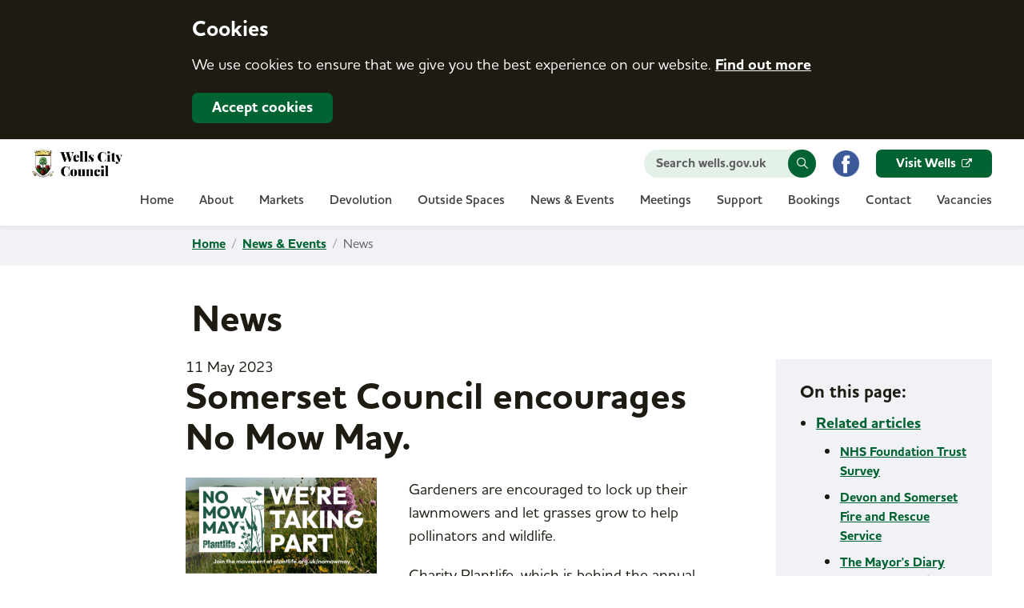

--- FILE ---
content_type: text/html; charset=utf-8
request_url: https://www.wells.gov.uk/news-article/somerset-council-encourages-no-mow-may-
body_size: 35466
content:

<!DOCTYPE html>
<html lang="en" xmlns="http://www.w3.org/1999/xhtml">
<head id="ctl00_Head1"><title>
	Somerset Council encourages No Mow May. | Wells City Council
</title><meta charset="UTF-8" /><meta http-equiv="X-UA-Compatible" content="IE=edge" /><meta name="viewport" content="width=device-width, user-scalable=yes, initial-scale=1.0, minimum-scale=1.0, maximum-scale=5.0" /><link rel="shortcut icon" href="/favicon.ico" type="image/x-icon" /><link rel="stylesheet" href="https://use.typekit.net/wfs3cmc.css" /><link rel="stylesheet" type="text/css" href="/css/_base.css?v=1.06" />
<link rel="stylesheet" type="text/css" href="/css/main.min.css?v=1.06" />
<script  src="/js/jquery-3.7.0.min.js?v=1.06"></script>
<script defer src="/js/main.min.js?v=1.06"></script>
<link rel="stylesheet" type="text/css" href="/css/Media.min.css?v=1.06" />

<meta name="description" content="Somerset Council encourages No Mow May." />

<link rel="canonical" href="https://www.wells.gov.uk/news-article/somerset-council-encourages-no-mow-may-" />
<meta property="og:title" content="Somerset Council encourages No Mow May. | Wells City Council" />
<meta property="og:description" content="Gardeners are encouraged to lock up their lawnmowers and let grasses grow to help pollinators and wildlife. Charity Plantlife, which is behind the..." />
<meta property="og:type" content="website" />
<meta property="og:image" content="https://www.wells.gov.uk/userfiles/images/image_2023-05-11_142324925.png" />
<meta property="og:url" content="https://www.wells.gov.uk/news-article/somerset-council-encourages-no-mow-may-" />
<meta property="og:site_name" content="Wells City Council" />
<link rel="stylesheet" type="text/css" href="/css/BoxGrid.min.css?v=1.06" />

                        <style>
                            @media only screen and (max-width: 560px) {
                                .box-grid:nth-of-type(1n+1) {
                                    clear: both;
                                }
                            }
                            @media only screen and (min-width:561px) and (max-width: 1024px) {
                                .box-grid:nth-of-type(2n+1) {
                                    clear: both;
                                }
                            }
                            @media only screen and (min-width: 1025px) {
                                .box-grid:nth-of-type(3n+1) {
                                    clear: both;
                                }
                            }
                        </style>
                        
<meta name="description" content="Somerset Council encourages No Mow May." />

<link rel="canonical" href="https://www.wells.gov.uk/news-article/somerset-council-encourages-no-mow-may-" />
<meta property="og:title" content="Somerset Council encourages No Mow May. | Wells City Council" />
<meta property="og:description" content="Gardeners are encouraged to lock up their lawnmowers and let grasses grow to help pollinators and wildlife. Charity Plantlife, which is behind the..." />
<meta property="og:type" content="website" />
<meta property="og:image" content="https://www.wells.gov.uk/userfiles/images/image_2023-05-11_142324925.png" />
<meta property="og:url" content="https://www.wells.gov.uk/news-article/somerset-council-encourages-no-mow-may-" />
<meta property="og:site_name" content="Wells City Council" />

                        <style>
                            @media only screen and (max-width: 560px) {
                                .box-grid:nth-of-type(1n+1) {
                                    clear: both;
                                }
                            }
                            @media only screen and (min-width:561px) and (max-width: 1024px) {
                                .box-grid:nth-of-type(2n+1) {
                                    clear: both;
                                }
                            }
                            @media only screen and (min-width: 1025px) {
                                .box-grid:nth-of-type(3n+1) {
                                    clear: both;
                                }
                            }
                        </style>
                        


</head>
<body>
    <div class="loader"></div>
    <div id="full-page-container">
        <form name="aspnetForm" method="post" action="/news-article/somerset-council-encourages-no-mow-may-" id="aspnetForm" style="margin-bottom: 0">
<div>
<input type="hidden" name="__EVENTTARGET" id="__EVENTTARGET" value="" />
<input type="hidden" name="__EVENTARGUMENT" id="__EVENTARGUMENT" value="" />
<input type="hidden" name="__LASTFOCUS" id="__LASTFOCUS" value="" />
<input type="hidden" name="__VIEWSTATE" id="__VIEWSTATE" value="/[base64]/[base64]/[base64]/[base64]/[base64]/[base64]/[base64]/[base64]/[base64]/[base64]/[base64]/[base64]/[base64]/[base64]/[base64]/[base64]/////[base64]" />
</div>

<script type="text/javascript">
//<![CDATA[
var theForm = document.forms['aspnetForm'];
if (!theForm) {
    theForm = document.aspnetForm;
}
function __doPostBack(eventTarget, eventArgument) {
    if (!theForm.onsubmit || (theForm.onsubmit() != false)) {
        theForm.__EVENTTARGET.value = eventTarget;
        theForm.__EVENTARGUMENT.value = eventArgument;
        theForm.submit();
    }
}
//]]>
</script>


<script src="/WebResource.axd?d=B1J3g1Lif4iwT4oiyAvdmHNAs-pNmx-OPcrCZ6A8JPBVCBvbevc65nj1ciAuUyE1qjOXws8SsoyBdxQJBaMGqeweOXA1&amp;t=635793063671809273" type="text/javascript"></script>


<script type="text/javascript">
//<![CDATA[
   
            
                $(window).on('load', function () {
                    animateArticles();
                });
                function animateArticles() {                
                    $('.news-box li.columns').each(function (i) {
                        $(this).delay(100 * i).animate({ opacity: 1 }, 150);
                    });    
                };
	                    function imgOrientation() {
		                    $('.news-box li img').one('load', function () {                                
			                    var imgHeight = $(this)[0].naturalHeight;
			                    var imgWidth = $(this)[0].naturalWidth;
			                    var imgRatio = imgWidth / imgHeight;
			                    var articleRatio = 1.66;
			                    if (imgRatio.toFixed(2) >= articleRatio) {
				                    $(this).addClass('landscape');
			                    }
			                    else {
				                    $(this).removeClass('landscape');
			                    }
		                    }).each(function() {
                              if(this.complete) {
                                  $(this).load();
                              }
                            });
	                    }
	                    function articleHeight() {
                            var articleCount = 0;
                            var rowCount = 0;
                            var maxHeight = 0;
                            $('.news-box li .article-content-wrap').height('auto');
		                    $('.news-box li .article-content-wrap').each(function () {
                                if ($(this).height() > maxHeight) 
                                { 
                                    maxHeight = $(this).height(); 
                                }
                                articleCount++;
                                if(window.innerWidth > 1024) {
                                    if(articleCount % 3 == 0 || articleCount == $('.box-grid').length) {
                                        $('.box-grid').slice(rowCount * 3,articleCount).find('.article-content-wrap').height(maxHeight);
                                        maxHeight = 0;
                                        rowCount++;
                                    }
                                }
                                else if(window.innerWidth > 560 && 2 != 1) {
                                    if(articleCount % 2 == 0) {
                                        $('.box-grid').slice(rowCount * 2,articleCount).find('.article-content-wrap').height(maxHeight);
                                        maxHeight = 0;
                                        rowCount++;
                                    }
                                }
                                else if(window.innerWidth <= 560 && 1 != 1) {
                                    if(articleCount % 1 == 0) {
                                        $('.box-grid').slice(rowCount * 1,articleCount).find('.article-content-wrap').height(maxHeight);
                                        maxHeight = 0;
                                        rowCount++;
                                    }
                                }   
		                    });                             
                        }
                        
	                    $(window).on('load', function () {
		                    imgOrientation();
                            articleHeight();
	                    });   

	                    $(window).on('resize orientationchange', function () {
                            articleHeight();
	                    });             
                    //]]>
</script>

<script src="/ScriptResource.axd?d=gX9qyHS-y68USTIIURHEFNE0venz6ePbNQ8YtoGe1x2eWZNbKW0pMPZR1th1afxqjOfWQy7iGHva_xVIIJNgmW__Tz_SQf74sf5rJt-3ihLsvvMrU00H1RsvJS-5IOdcdQN6ORAU70jmu0acrekFAwUlC32_IOXIn3WqC14GYYLlZUb2HlEfVWyIr1Kj3CmUhoqUTA2" type="text/javascript"></script>
<div>

	<input type="hidden" name="__VIEWSTATEGENERATOR" id="__VIEWSTATEGENERATOR" value="CA0B0334" />
	<input type="hidden" name="__EVENTVALIDATION" id="__EVENTVALIDATION" value="/wEdAAUOgyiDyXss7z2CHxxEhTI13/dPdD63gTvKQ9WbYyyJUuS6ORxZZCiuWuVKFjOBALTjqG+e+1p3NaTPGvYh1wbp9QECAGNPnJIkoUvzT8T5t4VH1Hq+lP0UxyiHQe0nL5wpHlRM" />
</div>
            
            <div class="off-canvas-wrap">
                <div class="inner-wrap">
                    <div class="main-section">
                        <a class="skip-link screen-reader-text" href="#content">Skip to content</a>
                        <div id="ctl00_CookieControl_pnlCookieBar">
	
	<div class="cookie-bar-wrapper" role="region" aria-label="cookie banner">
		<div class="row">
			<div class="columns">
				<h3 class="cookie-heading">Cookies</h3>
				<p>
					We use cookies to ensure that we give you the best experience on our website.
        <a id="cookie-settings" href="/privacy-policy">Find out more</a>
				</p>
				<a href="#" id="accept-cookies" class="btn" role="button">Accept cookies</a>
			</div>
		</div>
	</div>
	<script>
		$('#accept-cookies').on("click", function () {
			var d = new Date();
			d.setTime(d.getTime() + (31536000000));
			document.cookie = "cookieBar=1; expires=" + d.toUTCString();
			$('#footer').animate({ "margin-bottom": "0" }, 400);
			$('.cookie-bar-wrapper').slideUp(function () { $(this).parent().remove(); });
		});
	</script>

</div>

  
                         

<header id="headerwrap" class="hide-for-medium-down">
    <div class="row full-width flex">
        <div class="large-6 columns">
            <div id="logo">
                <a href="/">
                    <img src="/img/logo.png" alt="Wells City Council" />
                </a>
            </div>
        </div>
        <div class="large-18 columns flex-right">
            <div class="top-header-bar">
                <div id="ctl00_Header_Search1_panSearch" onkeypress="javascript:return WebForm_FireDefaultButton(event, &#39;ctl00_Header_Search1_btnSearch&#39;)">
	
    <div class="search-wrap">
    <label for="ctl00_Header_Search1_txtTitle" id="ctl00_Header_Search1_lblSearch">Search wells.gov.uk</label>
		<input name="ctl00$Header$Search1$txtTitle" id="ctl00_Header_Search1_txtTitle" class="search_box" aria-label="Search website" type="search" />
        <a id="ctl00_Header_Search1_btnSearch" class="search_button" aria-label="Search pages" role="button" href="javascript:WebForm_DoPostBackWithOptions(new WebForm_PostBackOptions(&quot;ctl00$Header$Search1$btnSearch&quot;, &quot;&quot;, true, &quot;&quot;, &quot;&quot;, false, true))">
            <img alt="Search" src="/img/search.png" style="width:14px;" />
        </a>
    </div>

</div> 
                <a style="margin: 0 var(--padding);" href="https://www.facebook.com/WellsCityCouncil/"><img alt="Facebook" src="/userfiles/images/facebook.png" style="width: 35px; height: 35px;"></a>
                <a href="https://www.wellssomerset.com/" class="btn">Visit Wells</a>
            </div>
            
<script>
	$(document).ready(function () {
		$(function () {
			$('.top-bar-section li').on('click', function (e) {
				$('.top-bar-section li').removeClass('active');
				$(this).addClass('active');
			});
		});
		$(function () {
			if (location.pathname.length > '1') {
				$('nav.top-bar a[href="' + location.pathname + location.search + '"]').parentsUntil(".top-bar-section").addClass('active');
			}
		});
	});    
</script>
<div id="headermenuwrap">
	<nav aria-label="Main navigation" class="top-bar container" data-topbar="">
		<section class="top-bar-section">
			
			
					<ul class="drop-on-page" role="menubar">
						<li role="menuitem" aria-haspopup="false" class=''>
							<a id="ctl00_Header_navigation_rpt_ctl00_lnkRoot" href="/">Home</a></li>
						
								<li aria-haspopup='true' role='menuitem' class='has-dropdown not-click'>
								<a class="menuitem" href='/about'>About</a>
								<ul role='menu' class='dropdown'>
								
										<li aria-haspopup='true' role='menuitem' class='has-dropdown not-click'>
										<a class="menuitem" href='/council'><span>Council</span></a>
										<ul role='menu' class='dropdown'>
										
												<li aria-haspopup="false" role="menuitem">
													<a id="ctl00_Header_navigation_rpt_ctl00_rptRoot_ctl00_rptSub_ctl00_rptSubSub_ctl00_lnkSubSub" class="menuitem" href="/meet-the-council"><span>Meet the Council & Staff</span></a></li>
											
												<li aria-haspopup="false" role="menuitem">
													<a id="ctl00_Header_navigation_rpt_ctl00_rptRoot_ctl00_rptSub_ctl00_rptSubSub_ctl01_lnkSubSub" class="menuitem" href="/representatives-and-trustees"><span>Representatives and Trustees</span></a></li>
											
												<li aria-haspopup="false" role="menuitem">
													<a id="ctl00_Header_navigation_rpt_ctl00_rptRoot_ctl00_rptSub_ctl00_rptSubSub_ctl02_lnkSubSub" class="menuitem" href="/committees"><span>Committees</span></a></li>
											
												<li aria-haspopup="false" role="menuitem">
													<a id="ctl00_Header_navigation_rpt_ctl00_rptRoot_ctl00_rptSub_ctl00_rptSubSub_ctl03_lnkSubSub" class="menuitem" href="/area"><span>Wards</span></a></li>
											
										</ul>
                                        </li>
									
										<li aria-haspopup='true' role='menuitem' class='has-dropdown not-click'>
										<a class="menuitem" href='/meet-the-mayor'><span>The Mayor of Wells</span></a>
										<ul role='menu' class='dropdown'>
										
												<li aria-haspopup="false" role="menuitem">
													<a id="ctl00_Header_navigation_rpt_ctl00_rptRoot_ctl00_rptSub_ctl01_rptSubSub_ctl00_lnkSubSub" class="menuitem" href="/mayors-diary"><span>Mayor's Diary</span></a></li>
											
										</ul>
                                        </li>
									
										<li aria-haspopup='true' role='menuitem' class='has-dropdown not-click'>
										<a class="menuitem" href='/policy'><span>Policy</span></a>
										<ul role='menu' class='dropdown'>
										
												<li aria-haspopup="false" role="menuitem">
													<a id="ctl00_Header_navigation_rpt_ctl00_rptRoot_ctl00_rptSub_ctl02_rptSubSub_ctl00_lnkSubSub" class="menuitem" href="/policies-and-procedures"><span>Policies and Procedures</span></a></li>
											
												<li aria-haspopup="false" role="menuitem">
													<a id="ctl00_Header_navigation_rpt_ctl00_rptRoot_ctl00_rptSub_ctl02_rptSubSub_ctl01_lnkSubSub" class="menuitem" href="/elections"><span>Elections</span></a></li>
											
										</ul>
                                        </li>
									
										<li aria-haspopup='true' role='menuitem' class='has-dropdown not-click'>
										<a class="menuitem" href='/finance'><span>Finance</span></a>
										<ul role='menu' class='dropdown'>
										
												<li aria-haspopup="false" role="menuitem">
													<a id="ctl00_Header_navigation_rpt_ctl00_rptRoot_ctl00_rptSub_ctl03_rptSubSub_ctl00_lnkSubSub" class="menuitem" href="/expenditure-over-500"><span>Expenditure over £500</span></a></li>
											
										</ul>
                                        </li>
									
										<li aria-haspopup='true' role='menuitem' class='has-dropdown not-click'>
										<a class="menuitem" href='/archives-and-twinning'><span>Archives & Twinning</span></a>
										<ul role='menu' class='dropdown'>
										
												<li aria-haspopup="false" role="menuitem">
													<a id="ctl00_Header_navigation_rpt_ctl00_rptRoot_ctl00_rptSub_ctl04_rptSubSub_ctl00_lnkSubSub" class="menuitem" href="/the-freedom-roll"><span>The Freedom Roll</span></a></li>
											
										</ul>
                                        </li>
									
										<li aria-haspopup='false' role='menuitem'>
										<a class="menuitem" href='/neighbourhood-plan'><span>Neighbourhood Plan</span></a>
										
										
										
                                        </li>
									
								</ul>
                        </li>
							
								<li aria-haspopup='true' role='menuitem' class='has-dropdown not-click'>
								<a class="menuitem" href='/markets'>Markets</a>
								<ul role='menu' class='dropdown'>
								
										<li aria-haspopup='false' role='menuitem'>
										<a class="menuitem" href='/markets?nid=f6b10b84-8fc0-4ff3-9d08-71caa1edda15'><span>Markets</span></a>
										
										
										
                                        </li>
									
										<li aria-haspopup='false' role='menuitem'>
										<a class="menuitem" href='/christmas-at-wells'><span>Christmas at Wells</span></a>
										
										
										
                                        </li>
									
										<li aria-haspopup='false' role='menuitem'>
										<a class="menuitem" href='/indoor-markets'><span>Indoor Markets</span></a>
										
										
										
                                        </li>
									
								</ul>
                        </li>
							
								<li aria-haspopup='false' role='menuitem'>
								<a class="menuitem" href='/devolution'>Devolution</a>
								
								
								
                        </li>
							
								<li aria-haspopup='true' role='menuitem' class='has-dropdown not-click'>
								<a class="menuitem" href='/outdside-spaces'>Outside Spaces</a>
								<ul role='menu' class='dropdown'>
								
										<li aria-haspopup='true' role='menuitem' class='has-dropdown not-click'>
										<a class="menuitem" href='/wells-facilities'><span>Facilities</span></a>
										<ul role='menu' class='dropdown'>
										
												<li aria-haspopup="false" role="menuitem">
													<a id="ctl00_Header_navigation_rpt_ctl00_rptRoot_ctl03_rptSub_ctl00_rptSubSub_ctl00_lnkSubSub" class="menuitem" href="/cemetery"><span>Cemetery</span></a></li>
											
												<li aria-haspopup="false" role="menuitem">
													<a id="ctl00_Header_navigation_rpt_ctl00_rptRoot_ctl03_rptSub_ctl00_rptSubSub_ctl01_lnkSubSub" class="menuitem" href="/recreation-ground"><span>Recreation Ground</span></a></li>
											
												<li aria-haspopup="false" role="menuitem">
													<a id="ctl00_Header_navigation_rpt_ctl00_rptRoot_ctl03_rptSub_ctl00_rptSubSub_ctl02_lnkSubSub" class="menuitem" href="/allotments"><span>Allotments</span></a></li>
											
												<li aria-haspopup="false" role="menuitem">
													<a id="ctl00_Header_navigation_rpt_ctl00_rptRoot_ctl03_rptSub_ctl00_rptSubSub_ctl03_lnkSubSub" class="menuitem" href="/skatepark"><span>Skatepark</span></a></li>
											
												<li aria-haspopup="false" role="menuitem">
													<a id="ctl00_Header_navigation_rpt_ctl00_rptRoot_ctl03_rptSub_ctl00_rptSubSub_ctl04_lnkSubSub" class="menuitem" href="/public-conveniences-in-wells"><span>Public Conveniences  in Wells</span></a></li>
											
										</ul>
                                        </li>
									
										<li aria-haspopup='false' role='menuitem'>
										<a class="menuitem" href='/climate'><span>Climate & Environment</span></a>
										
										
										
                                        </li>
									
										<li aria-haspopup='false' role='menuitem'>
										<a class="menuitem" href='/wells-in-bloom'><span>Wells in Bloom</span></a>
										
										
										
                                        </li>
									
										<li aria-haspopup='true' role='menuitem' class='has-dropdown not-click'>
										<a class="menuitem" href='/maps'><span>Maps</span></a>
										<ul role='menu' class='dropdown'>
										
												<li aria-haspopup="false" role="menuitem">
													<a id="ctl00_Header_navigation_rpt_ctl00_rptRoot_ctl03_rptSub_ctl03_rptSubSub_ctl00_lnkSubSub" class="menuitem" href="/dog-bins"><span>Dog Bins</span></a></li>
											
												<li aria-haspopup="false" role="menuitem">
													<a id="ctl00_Header_navigation_rpt_ctl00_rptRoot_ctl03_rptSub_ctl03_rptSubSub_ctl01_lnkSubSub" class="menuitem" href="/grit-bins"><span>Grit Bins</span></a></li>
											
												<li aria-haspopup="false" role="menuitem">
													<a id="ctl00_Header_navigation_rpt_ctl00_rptRoot_ctl03_rptSub_ctl03_rptSubSub_ctl02_lnkSubSub" class="menuitem" href="/defibrillators"><span>Defibrillators</span></a></li>
											
												<li aria-haspopup="false" role="menuitem">
													<a id="ctl00_Header_navigation_rpt_ctl00_rptRoot_ctl03_rptSub_ctl03_rptSubSub_ctl03_lnkSubSub" class="menuitem" href="/cycle-racks"><span>Cycle Racks</span></a></li>
											
												<li aria-haspopup="false" role="menuitem">
													<a id="ctl00_Header_navigation_rpt_ctl00_rptRoot_ctl03_rptSub_ctl03_rptSubSub_ctl04_lnkSubSub" class="menuitem" href="/land-management-and-responsibility"><span>Land Management and Responsibility</span></a></li>
											
										</ul>
                                        </li>
									
										<li aria-haspopup='false' role='menuitem'>
										<a class="menuitem" href='/somerset-rivers-authority-'><span>Somerset Rivers Authority </span></a>
										
										
										
                                        </li>
									
										<li aria-haspopup='false' role='menuitem'>
										<a class="menuitem" href='/busking-street-entertainment'><span>Busking & Street Entertainment</span></a>
										
										
										
                                        </li>
									
								</ul>
                        </li>
							
								<li aria-haspopup='true' role='menuitem' class='has-dropdown not-click'>
								<a class="menuitem" href='/news-articles'>News & Events</a>
								<ul role='menu' class='dropdown'>
								
										<li aria-haspopup='false' role='menuitem'>
										<a class="menuitem" href='/news'><span>News</span></a>
										
										
										
                                        </li>
									
										<li aria-haspopup='false' role='menuitem'>
										<a class="menuitem" href='/election-of-a-councillor'><span>Election of a Councillor</span></a>
										
										
										
                                        </li>
									
										<li aria-haspopup='false' role='menuitem'>
										<a class="menuitem" href='/local-clubs-groups'><span>Local Clubs / Groups</span></a>
										
										
										
                                        </li>
									
										<li aria-haspopup='false' role='menuitem'>
										<a class="menuitem" href='/wells-film-centre-purchase'><span>Wells Film Centre Purchase</span></a>
										
										
										
                                        </li>
									
								</ul>
                        </li>
							
								<li aria-haspopup='true' role='menuitem' class='has-dropdown not-click'>
								<a class="menuitem" href='/meetings'>Meetings</a>
								<ul role='menu' class='dropdown'>
								
										<li aria-haspopup='true' role='menuitem' class='has-dropdown not-click'>
										<a class="menuitem" href='/annual-parish-meeting'><span>Annual Parish Meeting</span></a>
										<ul role='menu' class='dropdown'>
										
												<li aria-haspopup="false" role="menuitem">
													<a id="ctl00_Header_navigation_rpt_ctl00_rptRoot_ctl05_rptSub_ctl00_rptSubSub_ctl00_lnkSubSub" class="menuitem" href="/annual-parish-meeting-agenda"><span>Agenda</span></a></li>
											
												<li aria-haspopup="false" role="menuitem">
													<a id="ctl00_Header_navigation_rpt_ctl00_rptRoot_ctl05_rptSub_ctl00_rptSubSub_ctl01_lnkSubSub" class="menuitem" href="/annual-parish-meeting-minutes"><span>Minutes</span></a></li>
											
										</ul>
                                        </li>
									
										<li aria-haspopup='true' role='menuitem' class='has-dropdown not-click'>
										<a class="menuitem" href='/full-city-council'><span>Full City Council</span></a>
										<ul role='menu' class='dropdown'>
										
												<li aria-haspopup="false" role="menuitem">
													<a id="ctl00_Header_navigation_rpt_ctl00_rptRoot_ctl05_rptSub_ctl01_rptSubSub_ctl00_lnkSubSub" class="menuitem" href="/full-city-council-agenda"><span>Agenda</span></a></li>
											
												<li aria-haspopup="false" role="menuitem">
													<a id="ctl00_Header_navigation_rpt_ctl00_rptRoot_ctl05_rptSub_ctl01_rptSubSub_ctl01_lnkSubSub" class="menuitem" href="/full-city-council-minutes"><span>Minutes</span></a></li>
											
										</ul>
                                        </li>
									
										<li aria-haspopup='true' role='menuitem' class='has-dropdown not-click'>
										<a class="menuitem" href='/finance-meetings'><span>Finance Committee</span></a>
										<ul role='menu' class='dropdown'>
										
												<li aria-haspopup="false" role="menuitem">
													<a id="ctl00_Header_navigation_rpt_ctl00_rptRoot_ctl05_rptSub_ctl02_rptSubSub_ctl00_lnkSubSub" class="menuitem" href="/finance-committee-agendas"><span>Finance Committee Agendas</span></a></li>
											
												<li aria-haspopup="false" role="menuitem">
													<a id="ctl00_Header_navigation_rpt_ctl00_rptRoot_ctl05_rptSub_ctl02_rptSubSub_ctl01_lnkSubSub" class="menuitem" href="/finance-committee-minutes"><span>Finance Committee Minutes</span></a></li>
											
												<li aria-haspopup="false" role="menuitem">
													<a id="ctl00_Header_navigation_rpt_ctl00_rptRoot_ctl05_rptSub_ctl02_rptSubSub_ctl02_lnkSubSub" class="menuitem" href="/finance-meetings-agenda"><span>Archived Finance & Council Matters Agendas</span></a></li>
											
												<li aria-haspopup="false" role="menuitem">
													<a id="ctl00_Header_navigation_rpt_ctl00_rptRoot_ctl05_rptSub_ctl02_rptSubSub_ctl03_lnkSubSub" class="menuitem" href="/finance-meetings-minutes"><span>Archived Finance & Council Matters Minutes</span></a></li>
											
										</ul>
                                        </li>
									
										<li aria-haspopup='true' role='menuitem' class='has-dropdown not-click'>
										<a class="menuitem" href='/planning-meetings'><span>Planning Advisory Committee</span></a>
										<ul role='menu' class='dropdown'>
										
												<li aria-haspopup="false" role="menuitem">
													<a id="ctl00_Header_navigation_rpt_ctl00_rptRoot_ctl05_rptSub_ctl03_rptSubSub_ctl00_lnkSubSub" class="menuitem" href="/planning-advisory-committee-agendas"><span>Planning Advisory Committee Agendas</span></a></li>
											
												<li aria-haspopup="false" role="menuitem">
													<a id="ctl00_Header_navigation_rpt_ctl00_rptRoot_ctl05_rptSub_ctl03_rptSubSub_ctl01_lnkSubSub" class="menuitem" href="/planning-advisory-committee-minutes"><span>Planning Advisory Committee Minutes</span></a></li>
											
												<li aria-haspopup="false" role="menuitem">
													<a id="ctl00_Header_navigation_rpt_ctl00_rptRoot_ctl05_rptSub_ctl03_rptSubSub_ctl02_lnkSubSub" class="menuitem" href="/planning-meetings-agenda"><span>Archived Planning & Environment Meetings - Agendas</span></a></li>
											
												<li aria-haspopup="false" role="menuitem">
													<a id="ctl00_Header_navigation_rpt_ctl00_rptRoot_ctl05_rptSub_ctl03_rptSubSub_ctl03_lnkSubSub" class="menuitem" href="/planning-meetings-minutes"><span>Archived Planning & Environment Meetings - Minutes</span></a></li>
											
										</ul>
                                        </li>
									
										<li aria-haspopup='true' role='menuitem' class='has-dropdown not-click'>
										<a class="menuitem" href='/staffing-and-personnel-committee'><span>Staffing & Personnel Committee</span></a>
										<ul role='menu' class='dropdown'>
										
												<li aria-haspopup="false" role="menuitem">
													<a id="ctl00_Header_navigation_rpt_ctl00_rptRoot_ctl05_rptSub_ctl04_rptSubSub_ctl00_lnkSubSub" class="menuitem" href="/staffing-and-personnel-committee-agendas"><span>Staffing & Personnel Committee Agendas</span></a></li>
											
												<li aria-haspopup="false" role="menuitem">
													<a id="ctl00_Header_navigation_rpt_ctl00_rptRoot_ctl05_rptSub_ctl04_rptSubSub_ctl01_lnkSubSub" class="menuitem" href="/staffing-and-personnel-committee-minutes"><span>Staffing & Personnel Committee Minutes</span></a></li>
											
												<li aria-haspopup="false" role="menuitem">
													<a id="ctl00_Header_navigation_rpt_ctl00_rptRoot_ctl05_rptSub_ctl04_rptSubSub_ctl02_lnkSubSub" class="menuitem" href="/staffing-agenda"><span>Archived Staffing Agendas</span></a></li>
											
												<li aria-haspopup="false" role="menuitem">
													<a id="ctl00_Header_navigation_rpt_ctl00_rptRoot_ctl05_rptSub_ctl04_rptSubSub_ctl03_lnkSubSub" class="menuitem" href="/staffing-minutes"><span>Archived Staffing Minutes</span></a></li>
											
										</ul>
                                        </li>
									
										<li aria-haspopup='false' role='menuitem'>
										<a class="menuitem" href='/portway-annexe-management-group'><span>Portway Annexe Management Group</span></a>
										
										
										
                                        </li>
									
										<li aria-haspopup='true' role='menuitem' class='has-dropdown not-click'>
										<a class="menuitem" href='/outside-spaces-committee'><span>Outside Spaces Committee</span></a>
										<ul role='menu' class='dropdown'>
										
												<li aria-haspopup="false" role="menuitem">
													<a id="ctl00_Header_navigation_rpt_ctl00_rptRoot_ctl05_rptSub_ctl06_rptSubSub_ctl00_lnkSubSub" class="menuitem" href="/outside-spaces-committee-agendas"><span>Outside Spaces Committee Agendas</span></a></li>
											
												<li aria-haspopup="false" role="menuitem">
													<a id="ctl00_Header_navigation_rpt_ctl00_rptRoot_ctl05_rptSub_ctl06_rptSubSub_ctl01_lnkSubSub" class="menuitem" href="/outside-spaces-committee-minutes"><span>Outside Spaces Committee Minutes</span></a></li>
											
												<li aria-haspopup="false" role="menuitem">
													<a id="ctl00_Header_navigation_rpt_ctl00_rptRoot_ctl05_rptSub_ctl06_rptSubSub_ctl02_lnkSubSub" class="menuitem" href="/outside-spaces-agenda"><span>Archived Outside Spaces & Estates - Agendas</span></a></li>
											
												<li aria-haspopup="false" role="menuitem">
													<a id="ctl00_Header_navigation_rpt_ctl00_rptRoot_ctl05_rptSub_ctl06_rptSubSub_ctl03_lnkSubSub" class="menuitem" href="/outside-spaces-minutes"><span>Archived Outside Spaces & Estates - Minutes</span></a></li>
											
										</ul>
                                        </li>
									
										<li aria-haspopup='true' role='menuitem' class='has-dropdown not-click'>
										<a class="menuitem" href='/estates-committee'><span>Estates Committee</span></a>
										<ul role='menu' class='dropdown'>
										
												<li aria-haspopup="false" role="menuitem">
													<a id="ctl00_Header_navigation_rpt_ctl00_rptRoot_ctl05_rptSub_ctl07_rptSubSub_ctl00_lnkSubSub" class="menuitem" href="/estates-committee-agendas"><span>Estates Committee Agendas</span></a></li>
											
												<li aria-haspopup="false" role="menuitem">
													<a id="ctl00_Header_navigation_rpt_ctl00_rptRoot_ctl05_rptSub_ctl07_rptSubSub_ctl01_lnkSubSub" class="menuitem" href="/estates-committee-minutes"><span>Estates Committee Minutes</span></a></li>
											
										</ul>
                                        </li>
									
										<li aria-haspopup='true' role='menuitem' class='has-dropdown not-click'>
										<a class="menuitem" href='/civic-and-archives-committee'><span>Civic and Archives Committee</span></a>
										<ul role='menu' class='dropdown'>
										
												<li aria-haspopup="false" role="menuitem">
													<a id="ctl00_Header_navigation_rpt_ctl00_rptRoot_ctl05_rptSub_ctl08_rptSubSub_ctl00_lnkSubSub" class="menuitem" href="/civic-and-archives-committee-agendas"><span>Civic and Archives Committee Agendas</span></a></li>
											
												<li aria-haspopup="false" role="menuitem">
													<a id="ctl00_Header_navigation_rpt_ctl00_rptRoot_ctl05_rptSub_ctl08_rptSubSub_ctl01_lnkSubSub" class="menuitem" href="/civic-and-archives-committee-minutes"><span>Civic and Archives Committee Minutes</span></a></li>
											
										</ul>
                                        </li>
									
								</ul>
                        </li>
							
								<li aria-haspopup='true' role='menuitem' class='has-dropdown not-click'>
								<a class="menuitem" href='/support'>Support</a>
								<ul role='menu' class='dropdown'>
								
										<li aria-haspopup='false' role='menuitem'>
										<a class="menuitem" href='/grants---support'><span>Grants & Support</span></a>
										
										
										
                                        </li>
									
										<li aria-haspopup='false' role='menuitem'>
										<a class="menuitem" href='/rough-sleeping'><span>Rough Sleeping</span></a>
										
										
										
                                        </li>
									
										<li aria-haspopup='false' role='menuitem'>
										<a class="menuitem" href='/health-safety-and-wellbeing-drugs-and-alcohol'><span>Health, safety and wellbeing/drugs and alcohol</span></a>
										
										
										
                                        </li>
									
								</ul>
                        </li>
							
								<li aria-haspopup='true' role='menuitem' class='has-dropdown not-click'>
								<a class="menuitem" href='/bookings'>Bookings</a>
								<ul role='menu' class='dropdown'>
								
										<li aria-haspopup='false' role='menuitem'>
										<a class="menuitem" href='/weddings'><span>Weddings</span></a>
										
										
										
                                        </li>
									
										<li aria-haspopup='false' role='menuitem'>
										<a class="menuitem" href='/venues'><span>Venues</span></a>
										
										
										
                                        </li>
									
								</ul>
                        </li>
							
								<li aria-haspopup='false' role='menuitem'>
								<a class="menuitem" href='/contact'>Contact</a>
								
								
								
                        </li>
							
								<li aria-haspopup='false' role='menuitem'>
								<a class="menuitem" href='/Vacancies'>Vacancies</a>
								
								
								
                        </li>
							
					</ul>
				
		</section>
	</nav>
</div>
<script>
	$(".drop-on-page li").on('mouseenter mouseleave', function (e) {
		var elm = $('ul:first', this);
		if (elm.length) {
			var off = elm.offset();
			var l = off.left;
			var w = elm.width();
			var docH = $("#headerwrap").height();
			var docW = $("#headerwrap").width();
			var isEntirelyVisible = (l + w <= docW);
			if (!isEntirelyVisible) {
				$(this).addClass('edge');
			} else {
				$(this).removeClass('edge');
			}
		}
	});
</script>
    
        </div>
    </div>
</header>

<div class="show-for-medium-down" style="position:relative;">
    

<header>
<nav class="tab-bar"> 
	<section class="left tab-bar-section">
        <a href="/">
            <img src="/img/logo.png" alt="Wells City Council" />
        </a>
    </section> 
    <section class="right-small">
            <a style="margin-right:20px;" href="https://www.facebook.com/WellsCityCouncil/"><img alt="Facebook" src="/userfiles/images/facebook.png" style="width: 35px; height: 35px;"></a>
                
			<a aria-label="Open menu" href="#" class="right-off-canvas-toggle right">
				<span class="burger-text"><span id="nav-text"></span>
					<span id="nav-icon">
						<span></span>
						<span></span>
						<span></span>
					</span>
				</span>
			</a>
    </section> 
</nav> 
</header>
<aside class="right-off-canvas-menu"> 
    
        

            

			<ul role="menubar" class="off-canvas-list">
				<li role="presentation" class="top-level">
					<div role="presentation">
	                    <a id="ctl00_Header_mobileNav_Repeater1_ctl00_lnkRoot" class="topLevelLink" role="menuitem" href="/">Home</a>
					</div>
				</li>

				
						<li role="presentation" class="has-dropdown top-level reduced">
							<div role="presentation">
								<a role="menuitem" class="topLevelLink" data-options='is_hover:false' href="/about">
									About
								</a>
								<a class='open-submenu' href='#' aria-label='open submenu'><i aria-hidden='true' class='fa fa-plus'></i></a>
							</div>
							<ul class="off-canvas-list first-ul">
								
										<li role="presentation" class="has-dropdown first-level reduced">
											<div role="presentation">
												<a id="ctl00_Header_mobileNav_Repeater1_ctl00_rptRoot_ctl00_rptFirstLevel_ctl00_lnkFirstLevel" class="firstLevelLink" role="menuitem" href="/council">Council</a>
												<a class='open-submenu' href='#' aria-label='open submenu'><i aria-hidden='true' class='fa fa-plus'></i></a>
											</div>
											<ul class="off-canvas-list second-ul">
												
														<li role="presentation" class="second-level">
															<div role="presentation">
																<a id="ctl00_Header_mobileNav_Repeater1_ctl00_rptRoot_ctl00_rptFirstLevel_ctl00_rptSecondLevel_ctl00_lnkSecondLevel" class="secondLevelLink" role="menuitem" href="/meet-the-council">Meet the Council & Staff</a>
																
															</div>
															<ul class="off-canvas-list third-ul">
																
															</ul>
														</li>
													
														<li role="presentation" class="second-level">
															<div role="presentation">
																<a id="ctl00_Header_mobileNav_Repeater1_ctl00_rptRoot_ctl00_rptFirstLevel_ctl00_rptSecondLevel_ctl01_lnkSecondLevel" class="secondLevelLink" role="menuitem" href="/representatives-and-trustees">Representatives and Trustees</a>
																
															</div>
															<ul class="off-canvas-list third-ul">
																
															</ul>
														</li>
													
														<li role="presentation" class="second-level">
															<div role="presentation">
																<a id="ctl00_Header_mobileNav_Repeater1_ctl00_rptRoot_ctl00_rptFirstLevel_ctl00_rptSecondLevel_ctl02_lnkSecondLevel" class="secondLevelLink" role="menuitem" href="/committees">Committees</a>
																
															</div>
															<ul class="off-canvas-list third-ul">
																
															</ul>
														</li>
													
														<li role="presentation" class="second-level">
															<div role="presentation">
																<a id="ctl00_Header_mobileNav_Repeater1_ctl00_rptRoot_ctl00_rptFirstLevel_ctl00_rptSecondLevel_ctl03_lnkSecondLevel" class="secondLevelLink" role="menuitem" href="/area">Wards</a>
																
															</div>
															<ul class="off-canvas-list third-ul">
																
															</ul>
														</li>
													
											</ul>
										</li>
									
										<li role="presentation" class="has-dropdown first-level reduced">
											<div role="presentation">
												<a id="ctl00_Header_mobileNav_Repeater1_ctl00_rptRoot_ctl00_rptFirstLevel_ctl01_lnkFirstLevel" class="firstLevelLink" role="menuitem" href="/meet-the-mayor">The Mayor of Wells</a>
												<a class='open-submenu' href='#' aria-label='open submenu'><i aria-hidden='true' class='fa fa-plus'></i></a>
											</div>
											<ul class="off-canvas-list second-ul">
												
														<li role="presentation" class="second-level">
															<div role="presentation">
																<a id="ctl00_Header_mobileNav_Repeater1_ctl00_rptRoot_ctl00_rptFirstLevel_ctl01_rptSecondLevel_ctl00_lnkSecondLevel" class="secondLevelLink" role="menuitem" href="/mayors-diary">Mayor's Diary</a>
																
															</div>
															<ul class="off-canvas-list third-ul">
																
															</ul>
														</li>
													
											</ul>
										</li>
									
										<li role="presentation" class="has-dropdown first-level reduced">
											<div role="presentation">
												<a id="ctl00_Header_mobileNav_Repeater1_ctl00_rptRoot_ctl00_rptFirstLevel_ctl02_lnkFirstLevel" class="firstLevelLink" role="menuitem" href="/policy">Policy</a>
												<a class='open-submenu' href='#' aria-label='open submenu'><i aria-hidden='true' class='fa fa-plus'></i></a>
											</div>
											<ul class="off-canvas-list second-ul">
												
														<li role="presentation" class="second-level">
															<div role="presentation">
																<a id="ctl00_Header_mobileNav_Repeater1_ctl00_rptRoot_ctl00_rptFirstLevel_ctl02_rptSecondLevel_ctl00_lnkSecondLevel" class="secondLevelLink" role="menuitem" href="/policies-and-procedures">Policies and Procedures</a>
																
															</div>
															<ul class="off-canvas-list third-ul">
																
															</ul>
														</li>
													
														<li role="presentation" class="second-level">
															<div role="presentation">
																<a id="ctl00_Header_mobileNav_Repeater1_ctl00_rptRoot_ctl00_rptFirstLevel_ctl02_rptSecondLevel_ctl01_lnkSecondLevel" class="secondLevelLink" role="menuitem" href="/elections">Elections</a>
																
															</div>
															<ul class="off-canvas-list third-ul">
																
															</ul>
														</li>
													
											</ul>
										</li>
									
										<li role="presentation" class="has-dropdown first-level reduced">
											<div role="presentation">
												<a id="ctl00_Header_mobileNav_Repeater1_ctl00_rptRoot_ctl00_rptFirstLevel_ctl03_lnkFirstLevel" class="firstLevelLink" role="menuitem" href="/finance">Finance</a>
												<a class='open-submenu' href='#' aria-label='open submenu'><i aria-hidden='true' class='fa fa-plus'></i></a>
											</div>
											<ul class="off-canvas-list second-ul">
												
														<li role="presentation" class="second-level">
															<div role="presentation">
																<a id="ctl00_Header_mobileNav_Repeater1_ctl00_rptRoot_ctl00_rptFirstLevel_ctl03_rptSecondLevel_ctl00_lnkSecondLevel" class="secondLevelLink" role="menuitem" href="/expenditure-over-500">Expenditure over £500</a>
																
															</div>
															<ul class="off-canvas-list third-ul">
																
															</ul>
														</li>
													
											</ul>
										</li>
									
										<li role="presentation" class="has-dropdown first-level reduced">
											<div role="presentation">
												<a id="ctl00_Header_mobileNav_Repeater1_ctl00_rptRoot_ctl00_rptFirstLevel_ctl04_lnkFirstLevel" class="firstLevelLink" role="menuitem" href="/archives-and-twinning">Archives & Twinning</a>
												<a class='open-submenu' href='#' aria-label='open submenu'><i aria-hidden='true' class='fa fa-plus'></i></a>
											</div>
											<ul class="off-canvas-list second-ul">
												
														<li role="presentation" class="second-level">
															<div role="presentation">
																<a id="ctl00_Header_mobileNav_Repeater1_ctl00_rptRoot_ctl00_rptFirstLevel_ctl04_rptSecondLevel_ctl00_lnkSecondLevel" class="secondLevelLink" role="menuitem" href="/the-freedom-roll">The Freedom Roll</a>
																
															</div>
															<ul class="off-canvas-list third-ul">
																
															</ul>
														</li>
													
											</ul>
										</li>
									
										<li role="presentation" class="first-level">
											<div role="presentation">
												<a id="ctl00_Header_mobileNav_Repeater1_ctl00_rptRoot_ctl00_rptFirstLevel_ctl05_lnkFirstLevel" class="firstLevelLink" role="menuitem" href="/neighbourhood-plan">Neighbourhood Plan</a>
												
											</div>
											<ul class="off-canvas-list second-ul">
												
											</ul>
										</li>
									
							</ul>
						</li>
					
						<li role="presentation" class="has-dropdown top-level reduced">
							<div role="presentation">
								<a role="menuitem" class="topLevelLink" data-options='is_hover:false' href="/markets">
									Markets
								</a>
								<a class='open-submenu' href='#' aria-label='open submenu'><i aria-hidden='true' class='fa fa-plus'></i></a>
							</div>
							<ul class="off-canvas-list first-ul">
								
										<li role="presentation" class="first-level">
											<div role="presentation">
												<a id="ctl00_Header_mobileNav_Repeater1_ctl00_rptRoot_ctl01_rptFirstLevel_ctl00_lnkFirstLevel" class="firstLevelLink" role="menuitem" href="/markets?nid=f6b10b84-8fc0-4ff3-9d08-71caa1edda15">Markets</a>
												
											</div>
											<ul class="off-canvas-list second-ul">
												
											</ul>
										</li>
									
										<li role="presentation" class="first-level">
											<div role="presentation">
												<a id="ctl00_Header_mobileNav_Repeater1_ctl00_rptRoot_ctl01_rptFirstLevel_ctl01_lnkFirstLevel" class="firstLevelLink" role="menuitem" href="/christmas-at-wells">Christmas at Wells</a>
												
											</div>
											<ul class="off-canvas-list second-ul">
												
											</ul>
										</li>
									
										<li role="presentation" class="first-level">
											<div role="presentation">
												<a id="ctl00_Header_mobileNav_Repeater1_ctl00_rptRoot_ctl01_rptFirstLevel_ctl02_lnkFirstLevel" class="firstLevelLink" role="menuitem" href="/indoor-markets">Indoor Markets</a>
												
											</div>
											<ul class="off-canvas-list second-ul">
												
											</ul>
										</li>
									
							</ul>
						</li>
					
						<li role="presentation" class="top-level">
							<div role="presentation">
								<a role="menuitem" class="topLevelLink" data-options='is_hover:false' href="/devolution">
									Devolution
								</a>
								
							</div>
							<ul class="off-canvas-list first-ul">
								
							</ul>
						</li>
					
						<li role="presentation" class="has-dropdown top-level reduced">
							<div role="presentation">
								<a role="menuitem" class="topLevelLink" data-options='is_hover:false' href="/outdside-spaces">
									Outside Spaces
								</a>
								<a class='open-submenu' href='#' aria-label='open submenu'><i aria-hidden='true' class='fa fa-plus'></i></a>
							</div>
							<ul class="off-canvas-list first-ul">
								
										<li role="presentation" class="has-dropdown first-level reduced">
											<div role="presentation">
												<a id="ctl00_Header_mobileNav_Repeater1_ctl00_rptRoot_ctl03_rptFirstLevel_ctl00_lnkFirstLevel" class="firstLevelLink" role="menuitem" href="/wells-facilities">Facilities</a>
												<a class='open-submenu' href='#' aria-label='open submenu'><i aria-hidden='true' class='fa fa-plus'></i></a>
											</div>
											<ul class="off-canvas-list second-ul">
												
														<li role="presentation" class="second-level">
															<div role="presentation">
																<a id="ctl00_Header_mobileNav_Repeater1_ctl00_rptRoot_ctl03_rptFirstLevel_ctl00_rptSecondLevel_ctl00_lnkSecondLevel" class="secondLevelLink" role="menuitem" href="/cemetery">Cemetery</a>
																
															</div>
															<ul class="off-canvas-list third-ul">
																
															</ul>
														</li>
													
														<li role="presentation" class="second-level">
															<div role="presentation">
																<a id="ctl00_Header_mobileNav_Repeater1_ctl00_rptRoot_ctl03_rptFirstLevel_ctl00_rptSecondLevel_ctl01_lnkSecondLevel" class="secondLevelLink" role="menuitem" href="/recreation-ground">Recreation Ground</a>
																
															</div>
															<ul class="off-canvas-list third-ul">
																
															</ul>
														</li>
													
														<li role="presentation" class="second-level">
															<div role="presentation">
																<a id="ctl00_Header_mobileNav_Repeater1_ctl00_rptRoot_ctl03_rptFirstLevel_ctl00_rptSecondLevel_ctl02_lnkSecondLevel" class="secondLevelLink" role="menuitem" href="/allotments">Allotments</a>
																
															</div>
															<ul class="off-canvas-list third-ul">
																
															</ul>
														</li>
													
														<li role="presentation" class="second-level">
															<div role="presentation">
																<a id="ctl00_Header_mobileNav_Repeater1_ctl00_rptRoot_ctl03_rptFirstLevel_ctl00_rptSecondLevel_ctl03_lnkSecondLevel" class="secondLevelLink" role="menuitem" href="/skatepark">Skatepark</a>
																
															</div>
															<ul class="off-canvas-list third-ul">
																
															</ul>
														</li>
													
														<li role="presentation" class="second-level">
															<div role="presentation">
																<a id="ctl00_Header_mobileNav_Repeater1_ctl00_rptRoot_ctl03_rptFirstLevel_ctl00_rptSecondLevel_ctl04_lnkSecondLevel" class="secondLevelLink" role="menuitem" href="/public-conveniences-in-wells">Public Conveniences  in Wells</a>
																
															</div>
															<ul class="off-canvas-list third-ul">
																
															</ul>
														</li>
													
											</ul>
										</li>
									
										<li role="presentation" class="first-level">
											<div role="presentation">
												<a id="ctl00_Header_mobileNav_Repeater1_ctl00_rptRoot_ctl03_rptFirstLevel_ctl01_lnkFirstLevel" class="firstLevelLink" role="menuitem" href="/climate">Climate & Environment</a>
												
											</div>
											<ul class="off-canvas-list second-ul">
												
											</ul>
										</li>
									
										<li role="presentation" class="first-level">
											<div role="presentation">
												<a id="ctl00_Header_mobileNav_Repeater1_ctl00_rptRoot_ctl03_rptFirstLevel_ctl02_lnkFirstLevel" class="firstLevelLink" role="menuitem" href="/wells-in-bloom">Wells in Bloom</a>
												
											</div>
											<ul class="off-canvas-list second-ul">
												
											</ul>
										</li>
									
										<li role="presentation" class="has-dropdown first-level reduced">
											<div role="presentation">
												<a id="ctl00_Header_mobileNav_Repeater1_ctl00_rptRoot_ctl03_rptFirstLevel_ctl03_lnkFirstLevel" class="firstLevelLink" role="menuitem" href="/maps">Maps</a>
												<a class='open-submenu' href='#' aria-label='open submenu'><i aria-hidden='true' class='fa fa-plus'></i></a>
											</div>
											<ul class="off-canvas-list second-ul">
												
														<li role="presentation" class="second-level">
															<div role="presentation">
																<a id="ctl00_Header_mobileNav_Repeater1_ctl00_rptRoot_ctl03_rptFirstLevel_ctl03_rptSecondLevel_ctl00_lnkSecondLevel" class="secondLevelLink" role="menuitem" href="/dog-bins">Dog Bins</a>
																
															</div>
															<ul class="off-canvas-list third-ul">
																
															</ul>
														</li>
													
														<li role="presentation" class="second-level">
															<div role="presentation">
																<a id="ctl00_Header_mobileNav_Repeater1_ctl00_rptRoot_ctl03_rptFirstLevel_ctl03_rptSecondLevel_ctl01_lnkSecondLevel" class="secondLevelLink" role="menuitem" href="/grit-bins">Grit Bins</a>
																
															</div>
															<ul class="off-canvas-list third-ul">
																
															</ul>
														</li>
													
														<li role="presentation" class="second-level">
															<div role="presentation">
																<a id="ctl00_Header_mobileNav_Repeater1_ctl00_rptRoot_ctl03_rptFirstLevel_ctl03_rptSecondLevel_ctl02_lnkSecondLevel" class="secondLevelLink" role="menuitem" href="/defibrillators">Defibrillators</a>
																
															</div>
															<ul class="off-canvas-list third-ul">
																
															</ul>
														</li>
													
														<li role="presentation" class="second-level">
															<div role="presentation">
																<a id="ctl00_Header_mobileNav_Repeater1_ctl00_rptRoot_ctl03_rptFirstLevel_ctl03_rptSecondLevel_ctl03_lnkSecondLevel" class="secondLevelLink" role="menuitem" href="/cycle-racks">Cycle Racks</a>
																
															</div>
															<ul class="off-canvas-list third-ul">
																
															</ul>
														</li>
													
														<li role="presentation" class="second-level">
															<div role="presentation">
																<a id="ctl00_Header_mobileNav_Repeater1_ctl00_rptRoot_ctl03_rptFirstLevel_ctl03_rptSecondLevel_ctl04_lnkSecondLevel" class="secondLevelLink" role="menuitem" href="/land-management-and-responsibility">Land Management and Responsibility</a>
																
															</div>
															<ul class="off-canvas-list third-ul">
																
															</ul>
														</li>
													
											</ul>
										</li>
									
										<li role="presentation" class="first-level">
											<div role="presentation">
												<a id="ctl00_Header_mobileNav_Repeater1_ctl00_rptRoot_ctl03_rptFirstLevel_ctl04_lnkFirstLevel" class="firstLevelLink" role="menuitem" href="/somerset-rivers-authority-">Somerset Rivers Authority </a>
												
											</div>
											<ul class="off-canvas-list second-ul">
												
											</ul>
										</li>
									
										<li role="presentation" class="first-level">
											<div role="presentation">
												<a id="ctl00_Header_mobileNav_Repeater1_ctl00_rptRoot_ctl03_rptFirstLevel_ctl05_lnkFirstLevel" class="firstLevelLink" role="menuitem" href="/busking-street-entertainment">Busking & Street Entertainment</a>
												
											</div>
											<ul class="off-canvas-list second-ul">
												
											</ul>
										</li>
									
							</ul>
						</li>
					
						<li role="presentation" class="has-dropdown top-level reduced">
							<div role="presentation">
								<a role="menuitem" class="topLevelLink" data-options='is_hover:false' href="/news-articles">
									News & Events
								</a>
								<a class='open-submenu' href='#' aria-label='open submenu'><i aria-hidden='true' class='fa fa-plus'></i></a>
							</div>
							<ul class="off-canvas-list first-ul">
								
										<li role="presentation" class="first-level">
											<div role="presentation">
												<a id="ctl00_Header_mobileNav_Repeater1_ctl00_rptRoot_ctl04_rptFirstLevel_ctl00_lnkFirstLevel" class="firstLevelLink" role="menuitem" href="/news">News</a>
												
											</div>
											<ul class="off-canvas-list second-ul">
												
											</ul>
										</li>
									
										<li role="presentation" class="first-level">
											<div role="presentation">
												<a id="ctl00_Header_mobileNav_Repeater1_ctl00_rptRoot_ctl04_rptFirstLevel_ctl01_lnkFirstLevel" class="firstLevelLink" role="menuitem" href="/election-of-a-councillor">Election of a Councillor</a>
												
											</div>
											<ul class="off-canvas-list second-ul">
												
											</ul>
										</li>
									
										<li role="presentation" class="first-level">
											<div role="presentation">
												<a id="ctl00_Header_mobileNav_Repeater1_ctl00_rptRoot_ctl04_rptFirstLevel_ctl02_lnkFirstLevel" class="firstLevelLink" role="menuitem" href="/local-clubs-groups">Local Clubs / Groups</a>
												
											</div>
											<ul class="off-canvas-list second-ul">
												
											</ul>
										</li>
									
										<li role="presentation" class="first-level">
											<div role="presentation">
												<a id="ctl00_Header_mobileNav_Repeater1_ctl00_rptRoot_ctl04_rptFirstLevel_ctl03_lnkFirstLevel" class="firstLevelLink" role="menuitem" href="/wells-film-centre-purchase">Wells Film Centre Purchase</a>
												
											</div>
											<ul class="off-canvas-list second-ul">
												
											</ul>
										</li>
									
							</ul>
						</li>
					
						<li role="presentation" class="has-dropdown top-level reduced">
							<div role="presentation">
								<a role="menuitem" class="topLevelLink" data-options='is_hover:false' href="/meetings">
									Meetings
								</a>
								<a class='open-submenu' href='#' aria-label='open submenu'><i aria-hidden='true' class='fa fa-plus'></i></a>
							</div>
							<ul class="off-canvas-list first-ul">
								
										<li role="presentation" class="has-dropdown first-level reduced">
											<div role="presentation">
												<a id="ctl00_Header_mobileNav_Repeater1_ctl00_rptRoot_ctl05_rptFirstLevel_ctl00_lnkFirstLevel" class="firstLevelLink" role="menuitem" href="/annual-parish-meeting">Annual Parish Meeting</a>
												<a class='open-submenu' href='#' aria-label='open submenu'><i aria-hidden='true' class='fa fa-plus'></i></a>
											</div>
											<ul class="off-canvas-list second-ul">
												
														<li role="presentation" class="second-level">
															<div role="presentation">
																<a id="ctl00_Header_mobileNav_Repeater1_ctl00_rptRoot_ctl05_rptFirstLevel_ctl00_rptSecondLevel_ctl00_lnkSecondLevel" class="secondLevelLink" role="menuitem" href="/annual-parish-meeting-agenda">Agenda</a>
																
															</div>
															<ul class="off-canvas-list third-ul">
																
															</ul>
														</li>
													
														<li role="presentation" class="second-level">
															<div role="presentation">
																<a id="ctl00_Header_mobileNav_Repeater1_ctl00_rptRoot_ctl05_rptFirstLevel_ctl00_rptSecondLevel_ctl01_lnkSecondLevel" class="secondLevelLink" role="menuitem" href="/annual-parish-meeting-minutes">Minutes</a>
																
															</div>
															<ul class="off-canvas-list third-ul">
																
															</ul>
														</li>
													
											</ul>
										</li>
									
										<li role="presentation" class="has-dropdown first-level reduced">
											<div role="presentation">
												<a id="ctl00_Header_mobileNav_Repeater1_ctl00_rptRoot_ctl05_rptFirstLevel_ctl01_lnkFirstLevel" class="firstLevelLink" role="menuitem" href="/full-city-council">Full City Council</a>
												<a class='open-submenu' href='#' aria-label='open submenu'><i aria-hidden='true' class='fa fa-plus'></i></a>
											</div>
											<ul class="off-canvas-list second-ul">
												
														<li role="presentation" class="second-level">
															<div role="presentation">
																<a id="ctl00_Header_mobileNav_Repeater1_ctl00_rptRoot_ctl05_rptFirstLevel_ctl01_rptSecondLevel_ctl00_lnkSecondLevel" class="secondLevelLink" role="menuitem" href="/full-city-council-agenda">Agenda</a>
																
															</div>
															<ul class="off-canvas-list third-ul">
																
															</ul>
														</li>
													
														<li role="presentation" class="second-level">
															<div role="presentation">
																<a id="ctl00_Header_mobileNav_Repeater1_ctl00_rptRoot_ctl05_rptFirstLevel_ctl01_rptSecondLevel_ctl01_lnkSecondLevel" class="secondLevelLink" role="menuitem" href="/full-city-council-minutes">Minutes</a>
																
															</div>
															<ul class="off-canvas-list third-ul">
																
															</ul>
														</li>
													
											</ul>
										</li>
									
										<li role="presentation" class="has-dropdown first-level reduced">
											<div role="presentation">
												<a id="ctl00_Header_mobileNav_Repeater1_ctl00_rptRoot_ctl05_rptFirstLevel_ctl02_lnkFirstLevel" class="firstLevelLink" role="menuitem" href="/finance-meetings">Finance Committee</a>
												<a class='open-submenu' href='#' aria-label='open submenu'><i aria-hidden='true' class='fa fa-plus'></i></a>
											</div>
											<ul class="off-canvas-list second-ul">
												
														<li role="presentation" class="second-level">
															<div role="presentation">
																<a id="ctl00_Header_mobileNav_Repeater1_ctl00_rptRoot_ctl05_rptFirstLevel_ctl02_rptSecondLevel_ctl00_lnkSecondLevel" class="secondLevelLink" role="menuitem" href="/finance-committee-agendas">Finance Committee Agendas</a>
																
															</div>
															<ul class="off-canvas-list third-ul">
																
															</ul>
														</li>
													
														<li role="presentation" class="second-level">
															<div role="presentation">
																<a id="ctl00_Header_mobileNav_Repeater1_ctl00_rptRoot_ctl05_rptFirstLevel_ctl02_rptSecondLevel_ctl01_lnkSecondLevel" class="secondLevelLink" role="menuitem" href="/finance-committee-minutes">Finance Committee Minutes</a>
																
															</div>
															<ul class="off-canvas-list third-ul">
																
															</ul>
														</li>
													
														<li role="presentation" class="second-level">
															<div role="presentation">
																<a id="ctl00_Header_mobileNav_Repeater1_ctl00_rptRoot_ctl05_rptFirstLevel_ctl02_rptSecondLevel_ctl02_lnkSecondLevel" class="secondLevelLink" role="menuitem" href="/finance-meetings-agenda">Archived Finance & Council Matters Agendas</a>
																
															</div>
															<ul class="off-canvas-list third-ul">
																
															</ul>
														</li>
													
														<li role="presentation" class="second-level">
															<div role="presentation">
																<a id="ctl00_Header_mobileNav_Repeater1_ctl00_rptRoot_ctl05_rptFirstLevel_ctl02_rptSecondLevel_ctl03_lnkSecondLevel" class="secondLevelLink" role="menuitem" href="/finance-meetings-minutes">Archived Finance & Council Matters Minutes</a>
																
															</div>
															<ul class="off-canvas-list third-ul">
																
															</ul>
														</li>
													
											</ul>
										</li>
									
										<li role="presentation" class="has-dropdown first-level reduced">
											<div role="presentation">
												<a id="ctl00_Header_mobileNav_Repeater1_ctl00_rptRoot_ctl05_rptFirstLevel_ctl03_lnkFirstLevel" class="firstLevelLink" role="menuitem" href="/planning-meetings">Planning Advisory Committee</a>
												<a class='open-submenu' href='#' aria-label='open submenu'><i aria-hidden='true' class='fa fa-plus'></i></a>
											</div>
											<ul class="off-canvas-list second-ul">
												
														<li role="presentation" class="second-level">
															<div role="presentation">
																<a id="ctl00_Header_mobileNav_Repeater1_ctl00_rptRoot_ctl05_rptFirstLevel_ctl03_rptSecondLevel_ctl00_lnkSecondLevel" class="secondLevelLink" role="menuitem" href="/planning-advisory-committee-agendas">Planning Advisory Committee Agendas</a>
																
															</div>
															<ul class="off-canvas-list third-ul">
																
															</ul>
														</li>
													
														<li role="presentation" class="second-level">
															<div role="presentation">
																<a id="ctl00_Header_mobileNav_Repeater1_ctl00_rptRoot_ctl05_rptFirstLevel_ctl03_rptSecondLevel_ctl01_lnkSecondLevel" class="secondLevelLink" role="menuitem" href="/planning-advisory-committee-minutes">Planning Advisory Committee Minutes</a>
																
															</div>
															<ul class="off-canvas-list third-ul">
																
															</ul>
														</li>
													
														<li role="presentation" class="second-level">
															<div role="presentation">
																<a id="ctl00_Header_mobileNav_Repeater1_ctl00_rptRoot_ctl05_rptFirstLevel_ctl03_rptSecondLevel_ctl02_lnkSecondLevel" class="secondLevelLink" role="menuitem" href="/planning-meetings-agenda">Archived Planning & Environment Meetings - Agendas</a>
																
															</div>
															<ul class="off-canvas-list third-ul">
																
															</ul>
														</li>
													
														<li role="presentation" class="second-level">
															<div role="presentation">
																<a id="ctl00_Header_mobileNav_Repeater1_ctl00_rptRoot_ctl05_rptFirstLevel_ctl03_rptSecondLevel_ctl03_lnkSecondLevel" class="secondLevelLink" role="menuitem" href="/planning-meetings-minutes">Archived Planning & Environment Meetings - Minutes</a>
																
															</div>
															<ul class="off-canvas-list third-ul">
																
															</ul>
														</li>
													
											</ul>
										</li>
									
										<li role="presentation" class="has-dropdown first-level reduced">
											<div role="presentation">
												<a id="ctl00_Header_mobileNav_Repeater1_ctl00_rptRoot_ctl05_rptFirstLevel_ctl04_lnkFirstLevel" class="firstLevelLink" role="menuitem" href="/staffing-and-personnel-committee">Staffing & Personnel Committee</a>
												<a class='open-submenu' href='#' aria-label='open submenu'><i aria-hidden='true' class='fa fa-plus'></i></a>
											</div>
											<ul class="off-canvas-list second-ul">
												
														<li role="presentation" class="second-level">
															<div role="presentation">
																<a id="ctl00_Header_mobileNav_Repeater1_ctl00_rptRoot_ctl05_rptFirstLevel_ctl04_rptSecondLevel_ctl00_lnkSecondLevel" class="secondLevelLink" role="menuitem" href="/staffing-and-personnel-committee-agendas">Staffing & Personnel Committee Agendas</a>
																
															</div>
															<ul class="off-canvas-list third-ul">
																
															</ul>
														</li>
													
														<li role="presentation" class="second-level">
															<div role="presentation">
																<a id="ctl00_Header_mobileNav_Repeater1_ctl00_rptRoot_ctl05_rptFirstLevel_ctl04_rptSecondLevel_ctl01_lnkSecondLevel" class="secondLevelLink" role="menuitem" href="/staffing-and-personnel-committee-minutes">Staffing & Personnel Committee Minutes</a>
																
															</div>
															<ul class="off-canvas-list third-ul">
																
															</ul>
														</li>
													
														<li role="presentation" class="second-level">
															<div role="presentation">
																<a id="ctl00_Header_mobileNav_Repeater1_ctl00_rptRoot_ctl05_rptFirstLevel_ctl04_rptSecondLevel_ctl02_lnkSecondLevel" class="secondLevelLink" role="menuitem" href="/staffing-agenda">Archived Staffing Agendas</a>
																
															</div>
															<ul class="off-canvas-list third-ul">
																
															</ul>
														</li>
													
														<li role="presentation" class="second-level">
															<div role="presentation">
																<a id="ctl00_Header_mobileNav_Repeater1_ctl00_rptRoot_ctl05_rptFirstLevel_ctl04_rptSecondLevel_ctl03_lnkSecondLevel" class="secondLevelLink" role="menuitem" href="/staffing-minutes">Archived Staffing Minutes</a>
																
															</div>
															<ul class="off-canvas-list third-ul">
																
															</ul>
														</li>
													
											</ul>
										</li>
									
										<li role="presentation" class="first-level">
											<div role="presentation">
												<a id="ctl00_Header_mobileNav_Repeater1_ctl00_rptRoot_ctl05_rptFirstLevel_ctl05_lnkFirstLevel" class="firstLevelLink" role="menuitem" href="/portway-annexe-management-group">Portway Annexe Management Group</a>
												
											</div>
											<ul class="off-canvas-list second-ul">
												
											</ul>
										</li>
									
										<li role="presentation" class="has-dropdown first-level reduced">
											<div role="presentation">
												<a id="ctl00_Header_mobileNav_Repeater1_ctl00_rptRoot_ctl05_rptFirstLevel_ctl06_lnkFirstLevel" class="firstLevelLink" role="menuitem" href="/outside-spaces-committee">Outside Spaces Committee</a>
												<a class='open-submenu' href='#' aria-label='open submenu'><i aria-hidden='true' class='fa fa-plus'></i></a>
											</div>
											<ul class="off-canvas-list second-ul">
												
														<li role="presentation" class="second-level">
															<div role="presentation">
																<a id="ctl00_Header_mobileNav_Repeater1_ctl00_rptRoot_ctl05_rptFirstLevel_ctl06_rptSecondLevel_ctl00_lnkSecondLevel" class="secondLevelLink" role="menuitem" href="/outside-spaces-committee-agendas">Outside Spaces Committee Agendas</a>
																
															</div>
															<ul class="off-canvas-list third-ul">
																
															</ul>
														</li>
													
														<li role="presentation" class="second-level">
															<div role="presentation">
																<a id="ctl00_Header_mobileNav_Repeater1_ctl00_rptRoot_ctl05_rptFirstLevel_ctl06_rptSecondLevel_ctl01_lnkSecondLevel" class="secondLevelLink" role="menuitem" href="/outside-spaces-committee-minutes">Outside Spaces Committee Minutes</a>
																
															</div>
															<ul class="off-canvas-list third-ul">
																
															</ul>
														</li>
													
														<li role="presentation" class="second-level">
															<div role="presentation">
																<a id="ctl00_Header_mobileNav_Repeater1_ctl00_rptRoot_ctl05_rptFirstLevel_ctl06_rptSecondLevel_ctl02_lnkSecondLevel" class="secondLevelLink" role="menuitem" href="/outside-spaces-agenda">Archived Outside Spaces & Estates - Agendas</a>
																
															</div>
															<ul class="off-canvas-list third-ul">
																
															</ul>
														</li>
													
														<li role="presentation" class="second-level">
															<div role="presentation">
																<a id="ctl00_Header_mobileNav_Repeater1_ctl00_rptRoot_ctl05_rptFirstLevel_ctl06_rptSecondLevel_ctl03_lnkSecondLevel" class="secondLevelLink" role="menuitem" href="/outside-spaces-minutes">Archived Outside Spaces & Estates - Minutes</a>
																
															</div>
															<ul class="off-canvas-list third-ul">
																
															</ul>
														</li>
													
											</ul>
										</li>
									
										<li role="presentation" class="has-dropdown first-level reduced">
											<div role="presentation">
												<a id="ctl00_Header_mobileNav_Repeater1_ctl00_rptRoot_ctl05_rptFirstLevel_ctl07_lnkFirstLevel" class="firstLevelLink" role="menuitem" href="/estates-committee">Estates Committee</a>
												<a class='open-submenu' href='#' aria-label='open submenu'><i aria-hidden='true' class='fa fa-plus'></i></a>
											</div>
											<ul class="off-canvas-list second-ul">
												
														<li role="presentation" class="second-level">
															<div role="presentation">
																<a id="ctl00_Header_mobileNav_Repeater1_ctl00_rptRoot_ctl05_rptFirstLevel_ctl07_rptSecondLevel_ctl00_lnkSecondLevel" class="secondLevelLink" role="menuitem" href="/estates-committee-agendas">Estates Committee Agendas</a>
																
															</div>
															<ul class="off-canvas-list third-ul">
																
															</ul>
														</li>
													
														<li role="presentation" class="second-level">
															<div role="presentation">
																<a id="ctl00_Header_mobileNav_Repeater1_ctl00_rptRoot_ctl05_rptFirstLevel_ctl07_rptSecondLevel_ctl01_lnkSecondLevel" class="secondLevelLink" role="menuitem" href="/estates-committee-minutes">Estates Committee Minutes</a>
																
															</div>
															<ul class="off-canvas-list third-ul">
																
															</ul>
														</li>
													
											</ul>
										</li>
									
										<li role="presentation" class="has-dropdown first-level reduced">
											<div role="presentation">
												<a id="ctl00_Header_mobileNav_Repeater1_ctl00_rptRoot_ctl05_rptFirstLevel_ctl08_lnkFirstLevel" class="firstLevelLink" role="menuitem" href="/civic-and-archives-committee">Civic and Archives Committee</a>
												<a class='open-submenu' href='#' aria-label='open submenu'><i aria-hidden='true' class='fa fa-plus'></i></a>
											</div>
											<ul class="off-canvas-list second-ul">
												
														<li role="presentation" class="second-level">
															<div role="presentation">
																<a id="ctl00_Header_mobileNav_Repeater1_ctl00_rptRoot_ctl05_rptFirstLevel_ctl08_rptSecondLevel_ctl00_lnkSecondLevel" class="secondLevelLink" role="menuitem" href="/civic-and-archives-committee-agendas">Civic and Archives Committee Agendas</a>
																
															</div>
															<ul class="off-canvas-list third-ul">
																
															</ul>
														</li>
													
														<li role="presentation" class="second-level">
															<div role="presentation">
																<a id="ctl00_Header_mobileNav_Repeater1_ctl00_rptRoot_ctl05_rptFirstLevel_ctl08_rptSecondLevel_ctl01_lnkSecondLevel" class="secondLevelLink" role="menuitem" href="/civic-and-archives-committee-minutes">Civic and Archives Committee Minutes</a>
																
															</div>
															<ul class="off-canvas-list third-ul">
																
															</ul>
														</li>
													
											</ul>
										</li>
									
							</ul>
						</li>
					
						<li role="presentation" class="has-dropdown top-level reduced">
							<div role="presentation">
								<a role="menuitem" class="topLevelLink" data-options='is_hover:false' href="/support">
									Support
								</a>
								<a class='open-submenu' href='#' aria-label='open submenu'><i aria-hidden='true' class='fa fa-plus'></i></a>
							</div>
							<ul class="off-canvas-list first-ul">
								
										<li role="presentation" class="first-level">
											<div role="presentation">
												<a id="ctl00_Header_mobileNav_Repeater1_ctl00_rptRoot_ctl06_rptFirstLevel_ctl00_lnkFirstLevel" class="firstLevelLink" role="menuitem" href="/grants---support">Grants & Support</a>
												
											</div>
											<ul class="off-canvas-list second-ul">
												
											</ul>
										</li>
									
										<li role="presentation" class="first-level">
											<div role="presentation">
												<a id="ctl00_Header_mobileNav_Repeater1_ctl00_rptRoot_ctl06_rptFirstLevel_ctl01_lnkFirstLevel" class="firstLevelLink" role="menuitem" href="/rough-sleeping">Rough Sleeping</a>
												
											</div>
											<ul class="off-canvas-list second-ul">
												
											</ul>
										</li>
									
										<li role="presentation" class="first-level">
											<div role="presentation">
												<a id="ctl00_Header_mobileNav_Repeater1_ctl00_rptRoot_ctl06_rptFirstLevel_ctl02_lnkFirstLevel" class="firstLevelLink" role="menuitem" href="/health-safety-and-wellbeing-drugs-and-alcohol">Health, safety and wellbeing/drugs and alcohol</a>
												
											</div>
											<ul class="off-canvas-list second-ul">
												
											</ul>
										</li>
									
							</ul>
						</li>
					
						<li role="presentation" class="has-dropdown top-level reduced">
							<div role="presentation">
								<a role="menuitem" class="topLevelLink" data-options='is_hover:false' href="/bookings">
									Bookings
								</a>
								<a class='open-submenu' href='#' aria-label='open submenu'><i aria-hidden='true' class='fa fa-plus'></i></a>
							</div>
							<ul class="off-canvas-list first-ul">
								
										<li role="presentation" class="first-level">
											<div role="presentation">
												<a id="ctl00_Header_mobileNav_Repeater1_ctl00_rptRoot_ctl07_rptFirstLevel_ctl00_lnkFirstLevel" class="firstLevelLink" role="menuitem" href="/weddings">Weddings</a>
												
											</div>
											<ul class="off-canvas-list second-ul">
												
											</ul>
										</li>
									
										<li role="presentation" class="first-level">
											<div role="presentation">
												<a id="ctl00_Header_mobileNav_Repeater1_ctl00_rptRoot_ctl07_rptFirstLevel_ctl01_lnkFirstLevel" class="firstLevelLink" role="menuitem" href="/venues">Venues</a>
												
											</div>
											<ul class="off-canvas-list second-ul">
												
											</ul>
										</li>
									
							</ul>
						</li>
					
						<li role="presentation" class="top-level">
							<div role="presentation">
								<a role="menuitem" class="topLevelLink" data-options='is_hover:false' href="/contact">
									Contact
								</a>
								
							</div>
							<ul class="off-canvas-list first-ul">
								
							</ul>
						</li>
					
						<li role="presentation" class="top-level">
							<div role="presentation">
								<a role="menuitem" class="topLevelLink" data-options='is_hover:false' href="/Vacancies">
									Vacancies
								</a>
								
							</div>
							<ul class="off-canvas-list first-ul">
								
							</ul>
						</li>
					
				<li role="presentation" class="top-level">
					<div role="presentation">			
						<a role="menuitem" class="topLevelLink" href="https://www.wellssomerset.com/">Visit Wells</a>
					</div>
				</li>
			</ul>
		
</aside>
<div id="ctl00_Header_mobileNav_Search1_panSearch" onkeypress="javascript:return WebForm_FireDefaultButton(event, &#39;ctl00_Header_mobileNav_Search1_btnSearch&#39;)">
	
    <div class="search-wrap">
    <label for="ctl00_Header_mobileNav_Search1_txtTitle" id="ctl00_Header_mobileNav_Search1_lblSearch">Search wells.gov.uk</label>
		<input name="ctl00$Header$mobileNav$Search1$txtTitle" id="ctl00_Header_mobileNav_Search1_txtTitle" class="search_box" aria-label="Search website" type="search" />
        <a id="ctl00_Header_mobileNav_Search1_btnSearch" class="search_button" aria-label="Search pages" role="button" href="javascript:WebForm_DoPostBackWithOptions(new WebForm_PostBackOptions(&quot;ctl00$Header$mobileNav$Search1$btnSearch&quot;, &quot;&quot;, true, &quot;&quot;, &quot;&quot;, false, true))">
            <img alt="Search" src="/img/search.png" style="width:14px;" />
        </a>
    </div>

</div>

<script>
	$(document).ready(function () {
		if (location.pathname.length > '1') {
			$('aside a[href="/' + location.pathname.split("/")[1] + '"]').parentsUntil('.top-level', 'li').addClass('active');
			$('aside a[href="/' + location.pathname.split("/")[1] + '"]').closest('.top-level').addClass('active');
		}
		$(window).on('load', function () {
			$(".reduced.active").removeClass("reduced").addClass("expanded");
		});
		$(".has-dropdown > div > .open-submenu").on('click', function (e) {
			var parent = $(this).parent().parent();
			if (parent.hasClass("reduced") || parent.hasClass("expanded")) {
				parent.toggleClass("reduced");
				parent.toggleClass("expanded");
				parent.siblings().removeClass("expanded").addClass("reduced");
				e.preventDefault();
			}
		});
	});
</script>







</div>
<span aria-hidden="true" class="mobile-nav-overlay"></span>
                        <main id="page">
                            <div class="hero-img">
                            	<div id="ctl00_ContentPlaceHolder1_ContentPlaceHolder1" data-dragItemName="ContentPlaceHolder1" data-changeClassOnTarget="true">
	<div data-dragItemName="ctl00$ContentPlaceHolder1$783f1349_9f90_4c2c_83a8_60837e62ae80" data-doPostback="true" data-DragItem="true" class="blive_Control Content">
        
    
</div>
</div>
                            </div>
                            <div class="breadcrumb-wrap">
                                <div class="row">
                                    <div class="columns">                                    
                                    	

<nav aria-label="Breadcrumb" class="breadcrumb"> 
<ol id="ctl00_breadcrumb_breadcrumbs" class="breadcrumbs hide-for-edit">
	<li><a title="Home" href="/">Home</a></li><li><a href="/news-articles">News & Events</a></li><li><a aria-current="page" tabindex="-1" href="/news">News</a></li>
</ol>
</nav>
                                    </div>
                                </div>
                            </div>
                            <div id="content" class="row">
                                <div class="columns">                            
                                    <h1>News</h1>
                                </div>
                            </div>
                            <div class="row full-width">
                                <div id="mainContent" class="large-18 columns">
                                    <div class="centered-content">
                                        <div class="tocList show-for-medium-down grey-bg">
                                            <div class="h4">On this page:</div>
                                            <ul id="tocList1"></ul>
                                        </div>
                                        <div id="ctl00_ContentPlaceHolder2_ContentPlaceHolder2" data-dragItemName="ContentPlaceHolder2" data-changeClassOnTarget="true">
	<div data-dragItemName="ctl00$ContentPlaceHolder2$5742118a_9b0f_4dad_a0df_ff974af52168" data-doPostback="true" data-DragItem="true" class="blive_Control Show Article">
		

		

		<article class="newsarticle">
			<div class="details">
				11 May 2023</div>
			<h1>
				Somerset Council encourages No Mow May.</h1>
			<div class="image">
				<a href='/userfiles/images/image_2023-05-11_142324925.png?638194118160000000' rel='prettyPhoto'><img src='/userfiles/images/image_2023-05-11_142324925-450.th.png?638194118160000000' alt='Somerset Council encourages No Mow May.' /></a></div>
			<div class="body">
				<p>Gardeners are encouraged to lock up their lawnmowers and let grasses grow to help pollinators and wildlife.</p>

<p>Charity Plantlife, which is behind the annual campaign, also wants gardeners to mow less and at different lengths and frequencies through the summer to create a mosaic of habitats helping wildflowers, bees and other insects.</p>

<p>Can you do your bit? All over England councils and landowners are joining in No Mow May.</p>

<p>https://content.govdelivery.com/accounts/UKSC/bulletins/3577c4f?fbclid=IwAR1oGXNbyvnH4K4pXq2o2HRHQuNpl1ycbSbx93Nx4MIwWyTRfqQ2fJ1uD3M</p>
</div>
			<div id="ctl00_ContentPlaceHolder2_5742118a_9b0f_4dad_a0df_ff974af52168_articleShareWrap">
				<div class="tags">
					<span><i aria-hidden='true' class='fa fa-tag'></i> News</span><span><i aria-hidden='true' class='fa fa-tag'></i>  Sustainability Event</span><span><i aria-hidden='true' class='fa fa-tag'></i>  Sustainability News</span><span><i aria-hidden='true' class='fa fa-tag'></i>  Sustainable Sunday</span>
				</div>
				<a href="https://www.facebook.com/sharer/sharer.php?u=https%3a%2f%2fwww.wells.gov.uk%2fnews-article%2fsomerset-council-encourages-no-mow-may-" id="ctl00_ContentPlaceHolder2_5742118a_9b0f_4dad_a0df_ff974af52168_facebook" aria-label="Share on Facebook" target="_blank" class="news-social-share">
					<i aria-hidden="true" class="fa fa-facebook"></i> Share
				</a>
				<a href="https://twitter.com/intent/tweet?url=https%3a%2f%2fwww.wells.gov.uk%2fnews-article%2fsomerset-council-encourages-no-mow-may-&text=Somerset+Council+encourages+No+Mow+May.&via=bluelevel" id="ctl00_ContentPlaceHolder2_5742118a_9b0f_4dad_a0df_ff974af52168_twitter" aria-label="Share on Twitter" target="_blank" class="news-social-share">
					<i aria-hidden="true" class="fa fa-twitter"></i> Tweet
				</a>
			</div>
		</article>
		<hr />
		<div class="newsarticle-summaries">
			<h2 style="clear: both"><a id="top" name="top" style="text-decoration:none !important;">Related articles</a></h2>
			<div class="news-box">
				
						<ul class='box-grid-wrapper'>
					
						<li class='box-grid large-8 medium-12 small-24 columns '>
							<article>
								<a id="ctl00_ContentPlaceHolder2_5742118a_9b0f_4dad_a0df_ff974af52168_GridView1_ctl01_HyperLink3" href="/news-article/nhs-foundation-trust-survey">
									<div class="news-image">
										<span>
											<img id="ctl00_ContentPlaceHolder2_5742118a_9b0f_4dad_a0df_ff974af52168_GridView1_ctl01_imgImage" src="/UserFiles/Images/NewsImages/nhs%20somerset%20logo-500.th.jpg?638968115690000000" alt="NHS Foundation Trust Survey" style="border-width:0px;" />
										</span>
									</div>
									<div class="article-content-wrap">
										<div class="copy">
											<h3>NHS Foundation Trust Survey</h3>
											<div class="show-on-hover">
												<div class="news-body">
													<span id="ctl00_ContentPlaceHolder2_5742118a_9b0f_4dad_a0df_ff974af52168_GridView1_ctl01_lblBody">
													<p>
														We want to hear from everyone – especially you
													</p>
													</span>
												</div>
											</div>
										</div>
										<div class="details">
											<hr />
											<div class="categories"><i class="fa fa-tag" aria-hidden="true"></i> News</div>
											<div class="news-details"><i class="fa fa-calendar-o" aria-hidden="true"></i> 09/07/2025</div>
										</div>
									</div>
								</a>
							</article>
						</li>
					
						<li class='box-grid large-8 medium-12 small-24 columns '>
							<article>
								<a id="ctl00_ContentPlaceHolder2_5742118a_9b0f_4dad_a0df_ff974af52168_GridView1_ctl02_HyperLink3" href="/news-article/devon-and-somerset-fire-and-rescue-service-">
									<div class="news-image">
										<span>
											<img id="ctl00_ContentPlaceHolder2_5742118a_9b0f_4dad_a0df_ff974af52168_GridView1_ctl02_imgImage" src="/UserFiles/Images/NewsImages/Precept%20poster%2025%20(1).pdf-500.th.jpg?638968149570000000" alt="Devon and Somerset Fire and Rescue Service " style="border-width:0px;" />
										</span>
									</div>
									<div class="article-content-wrap">
										<div class="copy">
											<h3>Devon and Somerset Fire and Rescue Service </h3>
											<div class="show-on-hover">
												<div class="news-body">
													<span id="ctl00_ContentPlaceHolder2_5742118a_9b0f_4dad_a0df_ff974af52168_GridView1_ctl02_lblBody">
													<p>
														Devon and Somerset Fire and Rescue Service invite you to have your say in the Precept Survey  
													</p>
													</span>
												</div>
											</div>
										</div>
										<div class="details">
											<hr />
											<div class="categories"><i class="fa fa-tag" aria-hidden="true"></i> News</div>
											<div class="news-details"><i class="fa fa-calendar-o" aria-hidden="true"></i> 09/07/2025</div>
										</div>
									</div>
								</a>
							</article>
						</li>
					
						<li class='box-grid large-8 medium-12 small-24 columns '>
							<article>
								<a id="ctl00_ContentPlaceHolder2_5742118a_9b0f_4dad_a0df_ff974af52168_GridView1_ctl03_HyperLink3" href="/news-article/the-mayors-diary">
									<div class="news-image">
										<span>
											<img id="ctl00_ContentPlaceHolder2_5742118a_9b0f_4dad_a0df_ff974af52168_GridView1_ctl03_imgImage" src="/UserFiles/Images/NewsImages/louis1-500.th.jpg?638968152390000000" alt="The Mayors Diary" style="border-width:0px;" />
										</span>
									</div>
									<div class="article-content-wrap">
										<div class="copy">
											<h3>The Mayor's Diary week commencing 20th October 2025</h3>
											<div class="show-on-hover">
												<div class="news-body">
													<span id="ctl00_ContentPlaceHolder2_5742118a_9b0f_4dad_a0df_ff974af52168_GridView1_ctl03_lblBody">
													<p>
														The week started at Abbeyfield House, where the Mayoress and I had lunch with residents. Abbeyfield is a wonderful community. There is space for 9...
													</p>
													</span>
												</div>
											</div>
										</div>
										<div class="details">
											<hr />
											<div class="categories"><i class="fa fa-tag" aria-hidden="true"></i> News</div>
											<div class="news-details"><i class="fa fa-calendar-o" aria-hidden="true"></i> 09/07/2025</div>
										</div>
									</div>
								</a>
							</article>
						</li>
					
						<li class='box-grid large-8 medium-12 small-24 columns '>
							<article>
								<a id="ctl00_ContentPlaceHolder2_5742118a_9b0f_4dad_a0df_ff974af52168_GridView1_ctl04_HyperLink3" href="/news-article/wells-city-council-announces-new-town-crier">
									<div class="news-image">
										<span>
											<img id="ctl00_ContentPlaceHolder2_5742118a_9b0f_4dad_a0df_ff974af52168_GridView1_ctl04_imgImage" src="/UserFiles/Images/NewsImages/photo-500.th.jpg?638965652430000000" alt="Wells City Council Announces New Town Crier" style="border-width:0px;" />
										</span>
									</div>
									<div class="article-content-wrap">
										<div class="copy">
											<h3>Wells City Council Announces New Town Crier</h3>
											<div class="show-on-hover">
												<div class="news-body">
													<span id="ctl00_ContentPlaceHolder2_5742118a_9b0f_4dad_a0df_ff974af52168_GridView1_ctl04_lblBody">
													<p>
														Wells City Council is delighted to announce the appointment of Philip Dickson as the new Town Crier for the City of Wells. Phil is recently retired ...
													</p>
													</span>
												</div>
											</div>
										</div>
										<div class="details">
											<hr />
											<div class="categories"><i class="fa fa-tag" aria-hidden="true"></i> News</div>
											<div class="news-details"><i class="fa fa-calendar-o" aria-hidden="true"></i> 09/07/2025</div>
										</div>
									</div>
								</a>
							</article>
						</li>
					
						<li class='box-grid large-8 medium-12 small-24 columns '>
							<article>
								<a id="ctl00_ContentPlaceHolder2_5742118a_9b0f_4dad_a0df_ff974af52168_GridView1_ctl05_HyperLink3" href="/news-article/christmas-at-wells-2025">
									<div class="news-image">
										<span>
											<img id="ctl00_ContentPlaceHolder2_5742118a_9b0f_4dad_a0df_ff974af52168_GridView1_ctl05_imgImage" src="/UserFiles/Images/NewsImages/Christmas%20Facebook%20post-500.th.png?638955196000000000" alt="Christmas at Wells 2025" style="border-width:0px;" />
										</span>
									</div>
									<div class="article-content-wrap">
										<div class="copy">
											<h3>Christmas at Wells 2025</h3>
											<div class="show-on-hover">
												<div class="news-body">
													<span id="ctl00_ContentPlaceHolder2_5742118a_9b0f_4dad_a0df_ff974af52168_GridView1_ctl05_lblBody">
													<p>
														Christmas at Wells is back for 2025! Join us on Saturday 6th December as Wells comes alive with festive cheer.
													</p>
													</span>
												</div>
											</div>
										</div>
										<div class="details">
											<hr />
											<div class="categories"><i class="fa fa-tag" aria-hidden="true"></i> News</div>
											<div class="news-details"><i class="fa fa-calendar-o" aria-hidden="true"></i> 09/07/2025</div>
										</div>
									</div>
								</a>
							</article>
						</li>
					
						<li class='box-grid large-8 medium-12 small-24 columns '>
							<article>
								<a id="ctl00_ContentPlaceHolder2_5742118a_9b0f_4dad_a0df_ff974af52168_GridView1_ctl06_HyperLink3" href="/news-article/mayors-diary-week-commencing-22nd-september">
									<div class="news-image">
										<span>
											<img id="ctl00_ContentPlaceHolder2_5742118a_9b0f_4dad_a0df_ff974af52168_GridView1_ctl06_imgImage" src="/UserFiles/Images/NewsImages/sweda-500.th.jpg?638941298930000000" alt="Mayors Diary Week Commencing 22nd September" style="border-width:0px;" />
										</span>
									</div>
									<div class="article-content-wrap">
										<div class="copy">
											<h3>Mayors Diary Week Commencing 22nd September</h3>
											<div class="show-on-hover">
												<div class="news-body">
													<span id="ctl00_ContentPlaceHolder2_5742118a_9b0f_4dad_a0df_ff974af52168_GridView1_ctl06_lblBody">
													<p>
														At the start of the week the Mayoress and myself attended a reception to highlight the work that SWEDA (South West Eating Disorder Association) do. ...
													</p>
													</span>
												</div>
											</div>
										</div>
										<div class="details">
											<hr />
											<div class="categories"><i class="fa fa-tag" aria-hidden="true"></i> Mayor's Diary, News</div>
											<div class="news-details"><i class="fa fa-calendar-o" aria-hidden="true"></i> 09/07/2025</div>
										</div>
									</div>
								</a>
							</article>
						</li>
					
						<li class='box-grid large-8 medium-12 small-24 columns '>
							<article>
								<a id="ctl00_ContentPlaceHolder2_5742118a_9b0f_4dad_a0df_ff974af52168_GridView1_ctl07_HyperLink3" href="/news-article/mayors-diary-week-commencing-8th-september">
									<div class="news-image">
										<span>
											<img id="ctl00_ContentPlaceHolder2_5742118a_9b0f_4dad_a0df_ff974af52168_GridView1_ctl07_imgImage" src="/userfiles/images/Mayor/Mayors%20Diary%20Louis/Paddle-500.th.jpg?638931795510000000" alt="Mayors Diary Week Commencing 8th September" style="border-width:0px;" />
										</span>
									</div>
									<div class="article-content-wrap">
										<div class="copy">
											<h3>Mayors Diary Week Commencing 8th September</h3>
											<div class="show-on-hover">
												<div class="news-body">
													<span id="ctl00_ContentPlaceHolder2_5742118a_9b0f_4dad_a0df_ff974af52168_GridView1_ctl07_lblBody">
													<p>
														An update from the Mayor.
													</p>
													</span>
												</div>
											</div>
										</div>
										<div class="details">
											<hr />
											<div class="categories"><i class="fa fa-tag" aria-hidden="true"></i> Mayor's Diary, News</div>
											<div class="news-details"><i class="fa fa-calendar-o" aria-hidden="true"></i> 09/07/2025</div>
										</div>
									</div>
								</a>
							</article>
						</li>
					
						<li class='box-grid large-8 medium-12 small-24 columns '>
							<article>
								<a id="ctl00_ContentPlaceHolder2_5742118a_9b0f_4dad_a0df_ff974af52168_GridView1_ctl08_HyperLink3" href="/news-article/weekly-update-from-the-mayor-of-wells-cllr-louis-agabani">
									<div class="news-image">
										<span>
											<img id="ctl00_ContentPlaceHolder2_5742118a_9b0f_4dad_a0df_ff974af52168_GridView1_ctl08_imgImage" src="/userfiles/images/Mayor/Mayors%20Diary%20Louis/Moat%20Race-500.th.jpg?638919020880000000" alt="Weekly update from the Mayor of Wells, Cllr Louis Agabani" style="border-width:0px;" />
										</span>
									</div>
									<div class="article-content-wrap">
										<div class="copy">
											<h3>Mayors Diary Week Commencing 25th August</h3>
											<div class="show-on-hover">
												<div class="news-body">
													<span id="ctl00_ContentPlaceHolder2_5742118a_9b0f_4dad_a0df_ff974af52168_GridView1_ctl08_lblBody">
													<p>
														I have had the pleasure of attending two very different events this last week.
													</p>
													</span>
												</div>
											</div>
										</div>
										<div class="details">
											<hr />
											<div class="categories"><i class="fa fa-tag" aria-hidden="true"></i> Mayor's Diary, News</div>
											<div class="news-details"><i class="fa fa-calendar-o" aria-hidden="true"></i> 09/07/2025</div>
										</div>
									</div>
								</a>
							</article>
						</li>
					
						<li class='box-grid large-8 medium-12 small-24 columns '>
							<article>
								<a id="ctl00_ContentPlaceHolder2_5742118a_9b0f_4dad_a0df_ff974af52168_GridView1_ctl09_HyperLink3" href="/news-article/somerset-sight-sept-dec-2025">
									<div class="news-image">
										<span>
											<img id="ctl00_ContentPlaceHolder2_5742118a_9b0f_4dad_a0df_ff974af52168_GridView1_ctl09_imgImage" src="/userfiles/images/Articles/SomersetSight-Logo-1024x270-500.th.jpg?638912839120000000" alt="Somerset Sight" style="border-width:0px;" />
										</span>
									</div>
									<div class="article-content-wrap">
										<div class="copy">
											<h3>Somerset Sight</h3>
											<div class="show-on-hover">
												<div class="news-body">
													<span id="ctl00_ContentPlaceHolder2_5742118a_9b0f_4dad_a0df_ff974af52168_GridView1_ctl09_lblBody">
													<p>
														Somerset Sight is a local charity that supports visually impaired people in Somerset.
													</p>
													</span>
												</div>
											</div>
										</div>
										<div class="details">
											<hr />
											<div class="categories"><i class="fa fa-tag" aria-hidden="true"></i> Community, News</div>
											<div class="news-details"><i class="fa fa-calendar-o" aria-hidden="true"></i> 09/07/2025</div>
										</div>
									</div>
								</a>
							</article>
						</li>
					
						<li class='box-grid large-8 medium-12 small-24 columns '>
							<article>
								<a id="ctl00_ContentPlaceHolder2_5742118a_9b0f_4dad_a0df_ff974af52168_GridView1_ctl10_HyperLink3" href="/news-article/update-from-the-mayor-of-wells-cllr-louis-agabani">
									<div class="news-image">
										<span>
											<img id="ctl00_ContentPlaceHolder2_5742118a_9b0f_4dad_a0df_ff974af52168_GridView1_ctl10_imgImage" src="/userfiles/images/Mayor/Mayors%20Diary%20Louis/skatepark%20advert-500.th.png?638911144370000000" alt="Update from the Mayor of Wells, Cllr Louis Agabani" style="border-width:0px;" />
										</span>
									</div>
									<div class="article-content-wrap">
										<div class="copy">
											<h3>Update from the Mayor of Wells, Cllr Louis Agabani</h3>
											<div class="show-on-hover">
												<div class="news-body">
													<span id="ctl00_ContentPlaceHolder2_5742118a_9b0f_4dad_a0df_ff974af52168_GridView1_ctl10_lblBody">
													<p>
														The Mayor provides an update on his chosen charity for his mayoral year.
													</p>
													</span>
												</div>
											</div>
										</div>
										<div class="details">
											<hr />
											<div class="categories"><i class="fa fa-tag" aria-hidden="true"></i> Mayor's Diary, News</div>
											<div class="news-details"><i class="fa fa-calendar-o" aria-hidden="true"></i> 09/07/2025</div>
										</div>
									</div>
								</a>
							</article>
						</li>
					
						<li class='box-grid large-8 medium-12 small-24 columns '>
							<article>
								<a id="ctl00_ContentPlaceHolder2_5742118a_9b0f_4dad_a0df_ff974af52168_GridView1_ctl11_HyperLink3" href="/news-article/mayors-diary-week-commencing-11th-aug">
									<div class="news-image">
										<span>
											<img id="ctl00_ContentPlaceHolder2_5742118a_9b0f_4dad_a0df_ff974af52168_GridView1_ctl11_imgImage" src="/userfiles/images/Mayor/Mayors%20Diary%20Louis/Hiroshima-500.th.jpg?638905905790000000" alt="Mayors Diary Week Commencing 11th Aug" style="border-width:0px;" />
										</span>
									</div>
									<div class="article-content-wrap">
										<div class="copy">
											<h3>Mayors Diary Week Commencing 11th Aug</h3>
											<div class="show-on-hover">
												<div class="news-body">
													<span id="ctl00_ContentPlaceHolder2_5742118a_9b0f_4dad_a0df_ff974af52168_GridView1_ctl11_lblBody">
													<p>
														An update from the Mayor of Wells, Cllr Louis Agabani
													</p>
													</span>
												</div>
											</div>
										</div>
										<div class="details">
											<hr />
											<div class="categories"><i class="fa fa-tag" aria-hidden="true"></i> Mayor's Diary, News</div>
											<div class="news-details"><i class="fa fa-calendar-o" aria-hidden="true"></i> 09/07/2025</div>
										</div>
									</div>
								</a>
							</article>
						</li>
					
						<li class='box-grid large-8 medium-12 small-24 columns '>
							<article>
								<a id="ctl00_ContentPlaceHolder2_5742118a_9b0f_4dad_a0df_ff974af52168_GridView1_ctl12_HyperLink3" href="/news-article/wells-in-bloom-schools-competition-winners-2025">
									<div class="news-image">
										<span>
											<img id="ctl00_ContentPlaceHolder2_5742118a_9b0f_4dad_a0df_ff974af52168_GridView1_ctl12_imgImage" src="/userfiles/images/Articles/Wells%20In%20Bloom/Wookey%20Primary%20School%202025-1-500.th.jpg?638899174970000000" alt="Wells In Bloom Schools Competition Winners 2025" style="border-width:0px;" />
										</span>
									</div>
									<div class="article-content-wrap">
										<div class="copy">
											<h3>Wells In Bloom Schools Competition Winners 2025</h3>
											<div class="show-on-hover">
												<div class="news-body">
													<span id="ctl00_ContentPlaceHolder2_5742118a_9b0f_4dad_a0df_ff974af52168_GridView1_ctl12_lblBody">
													<p>
														Wells City Council would like to thank the primary schools and pre-school nurseries which took part in the 2025 competition. 
													</p>
													</span>
												</div>
											</div>
										</div>
										<div class="details">
											<hr />
											<div class="categories"><i class="fa fa-tag" aria-hidden="true"></i> News, Wells In Bloom</div>
											<div class="news-details"><i class="fa fa-calendar-o" aria-hidden="true"></i> 09/07/2025</div>
										</div>
									</div>
								</a>
							</article>
						</li>
					
						<li class='box-grid large-8 medium-12 small-24 columns '>
							<article>
								<a id="ctl00_ContentPlaceHolder2_5742118a_9b0f_4dad_a0df_ff974af52168_GridView1_ctl13_HyperLink3" href="/news-article/proposed-bed-closures-at-west-mendip-hospital">
									<div class="news-image">
										<span>
											<img id="ctl00_ContentPlaceHolder2_5742118a_9b0f_4dad_a0df_ff974af52168_GridView1_ctl13_imgImage" src="/userfiles/images/Mayor/Mayors%20Diary%20Louis/Mendip%20Hospital-500.th.jpg?638899110180000000" alt="Proposed Bed Closures at West Mendip Hospital" style="border-width:0px;" />
										</span>
									</div>
									<div class="article-content-wrap">
										<div class="copy">
											<h3>Proposed Bed Closures at West Mendip Hospital</h3>
											<div class="show-on-hover">
												<div class="news-body">
													<span id="ctl00_ContentPlaceHolder2_5742118a_9b0f_4dad_a0df_ff974af52168_GridView1_ctl13_lblBody">
													<p>
														Wells City Council Raises Serious Concerns Over Transparency and Impact on Local Healthcare
													</p>
													</span>
												</div>
											</div>
										</div>
										<div class="details">
											<hr />
											<div class="categories"><i class="fa fa-tag" aria-hidden="true"></i> News</div>
											<div class="news-details"><i class="fa fa-calendar-o" aria-hidden="true"></i> 09/07/2025</div>
										</div>
									</div>
								</a>
							</article>
						</li>
					
						<li class='box-grid large-8 medium-12 small-24 columns '>
							<article>
								<a id="ctl00_ContentPlaceHolder2_5742118a_9b0f_4dad_a0df_ff974af52168_GridView1_ctl14_HyperLink3" href="/news-article/-together-for-west-somerset-appeal-">
									<div class="news-image">
										<span>
											
										</span>
									</div>
									<div class="article-content-wrap">
										<div class="copy">
											<h3> Together for West Somerset Appeal </h3>
											<div class="show-on-hover">
												<div class="news-body">
													<span id="ctl00_ContentPlaceHolder2_5742118a_9b0f_4dad_a0df_ff974af52168_GridView1_ctl14_lblBody">
													<p>
														Somerset Community Foundation has launched the Together for West Somerset Appeal
													</p>
													</span>
												</div>
											</div>
										</div>
										<div class="details">
											<hr />
											<div class="categories"><i class="fa fa-tag" aria-hidden="true"></i> News</div>
											<div class="news-details"><i class="fa fa-calendar-o" aria-hidden="true"></i> 09/07/2025</div>
										</div>
									</div>
								</a>
							</article>
						</li>
					
						<li class='box-grid large-8 medium-12 small-24 columns '>
							<article>
								<a id="ctl00_ContentPlaceHolder2_5742118a_9b0f_4dad_a0df_ff974af52168_GridView1_ctl15_HyperLink3" href="/news-article/the-mayors-update-21st-july">
									<div class="news-image">
										<span>
											<img id="ctl00_ContentPlaceHolder2_5742118a_9b0f_4dad_a0df_ff974af52168_GridView1_ctl15_imgImage" src="/userfiles/images/Mayor/Mayors%20Diary%20Louis/tortoise%20and%20hare-500.th.jpg?638886903440000000" alt="The Mayors Update 21st July" style="border-width:0px;" />
										</span>
									</div>
									<div class="article-content-wrap">
										<div class="copy">
											<h3>The Mayor's Update 21st July</h3>
											<div class="show-on-hover">
												<div class="news-body">
													<span id="ctl00_ContentPlaceHolder2_5742118a_9b0f_4dad_a0df_ff974af52168_GridView1_ctl15_lblBody">
													<p>
														The Mayor's Update.
													</p>
													</span>
												</div>
											</div>
										</div>
										<div class="details">
											<hr />
											<div class="categories"><i class="fa fa-tag" aria-hidden="true"></i> Mayor's Diary, News</div>
											<div class="news-details"><i class="fa fa-calendar-o" aria-hidden="true"></i> 09/07/2025</div>
										</div>
									</div>
								</a>
							</article>
						</li>
					
						<li class='box-grid large-8 medium-12 small-24 columns '>
							<article>
								<a id="ctl00_ContentPlaceHolder2_5742118a_9b0f_4dad_a0df_ff974af52168_GridView1_ctl16_HyperLink3" href="/news-article/citizens-advice-somerset">
									<div class="news-image">
										<span>
											<img id="ctl00_ContentPlaceHolder2_5742118a_9b0f_4dad_a0df_ff974af52168_GridView1_ctl16_imgImage" src="/userfiles/images/Articles/Citizens%20Advice%20Wells%20CAP/Citizens%20Advice%20Wells%20CAP-500.th.jpg?638876696710000000" alt="Citizens Advice, Somerset" style="border-width:0px;" />
										</span>
									</div>
									<div class="article-content-wrap">
										<div class="copy">
											<h3>Citizens Advice, Somerset</h3>
											<div class="show-on-hover">
												<div class="news-body">
													<span id="ctl00_ContentPlaceHolder2_5742118a_9b0f_4dad_a0df_ff974af52168_GridView1_ctl16_lblBody">
													<p>
														Citizens Advice, Somerset Wells Community Access Point
													</p>
													</span>
												</div>
											</div>
										</div>
										<div class="details">
											<hr />
											<div class="categories"><i class="fa fa-tag" aria-hidden="true"></i> Community, News</div>
											<div class="news-details"><i class="fa fa-calendar-o" aria-hidden="true"></i> 09/07/2025</div>
										</div>
									</div>
								</a>
							</article>
						</li>
					
						<li class='box-grid large-8 medium-12 small-24 columns '>
							<article>
								<a id="ctl00_ContentPlaceHolder2_5742118a_9b0f_4dad_a0df_ff974af52168_GridView1_ctl17_HyperLink3" href="/news-article/the-mayors-update-7th-july">
									<div class="news-image">
										<span>
											<img id="ctl00_ContentPlaceHolder2_5742118a_9b0f_4dad_a0df_ff974af52168_GridView1_ctl17_imgImage" src="/userfiles/images/Mayor/Mayors%20Diary%20Louis/romulus%20and%20remus-500.th.jpg?638876576000000000" alt="The Mayors Update 7th July" style="border-width:0px;" />
										</span>
									</div>
									<div class="article-content-wrap">
										<div class="copy">
											<h3>The Mayor's Update 7th July</h3>
											<div class="show-on-hover">
												<div class="news-body">
													<span id="ctl00_ContentPlaceHolder2_5742118a_9b0f_4dad_a0df_ff974af52168_GridView1_ctl17_lblBody">
													<p>
														A week of celebrations.
													</p>
													</span>
												</div>
											</div>
										</div>
										<div class="details">
											<hr />
											<div class="categories"><i class="fa fa-tag" aria-hidden="true"></i> Mayor's Diary, News</div>
											<div class="news-details"><i class="fa fa-calendar-o" aria-hidden="true"></i> 09/07/2025</div>
										</div>
									</div>
								</a>
							</article>
						</li>
					
						<li class='box-grid large-8 medium-12 small-24 columns '>
							<article>
								<a id="ctl00_ContentPlaceHolder2_5742118a_9b0f_4dad_a0df_ff974af52168_GridView1_ctl18_HyperLink3" href="/news-article/the-mayors-update-30th-june">
									<div class="news-image">
										<span>
											<img id="ctl00_ContentPlaceHolder2_5742118a_9b0f_4dad_a0df_ff974af52168_GridView1_ctl18_imgImage" src="/userfiles/images/Mayor/Mayors%20Diary%20Louis/Anna%20and%20Inna-500.th.jpg?638876574160000000" alt="The Mayors update 30th June" style="border-width:0px;" />
										</span>
									</div>
									<div class="article-content-wrap">
										<div class="copy">
											<h3>The Mayor's update 30th June</h3>
											<div class="show-on-hover">
												<div class="news-body">
													<span id="ctl00_ContentPlaceHolder2_5742118a_9b0f_4dad_a0df_ff974af52168_GridView1_ctl18_lblBody">
													<p>
														An update from the Mayor
													</p>
													</span>
												</div>
											</div>
										</div>
										<div class="details">
											<hr />
											<div class="categories"><i class="fa fa-tag" aria-hidden="true"></i> Mayor's Diary, News</div>
											<div class="news-details"><i class="fa fa-calendar-o" aria-hidden="true"></i> 09/07/2025</div>
										</div>
									</div>
								</a>
							</article>
						</li>
					
						<li class='box-grid large-8 medium-12 small-24 columns '>
							<article>
								<a id="ctl00_ContentPlaceHolder2_5742118a_9b0f_4dad_a0df_ff974af52168_GridView1_ctl19_HyperLink3" href="/news-article/mayors-diary-week-commencing-16th-june">
									<div class="news-image">
										<span>
											<img id="ctl00_ContentPlaceHolder2_5742118a_9b0f_4dad_a0df_ff974af52168_GridView1_ctl19_imgImage" src="/userfiles/images/Mayor/Mayors%20Diary%20Louis/Refugee%20awareness-500.th.jpg?638863711650000000" alt="Mayors Diary Week Commencing 16th June" style="border-width:0px;" />
										</span>
									</div>
									<div class="article-content-wrap">
										<div class="copy">
											<h3>Mayors Diary Week Commencing 16th June</h3>
											<div class="show-on-hover">
												<div class="news-body">
													<span id="ctl00_ContentPlaceHolder2_5742118a_9b0f_4dad_a0df_ff974af52168_GridView1_ctl19_lblBody">
													<p>
														It's been a week full of passion, humanity and love for the Mayor.
													</p>
													</span>
												</div>
											</div>
										</div>
										<div class="details">
											<hr />
											<div class="categories"><i class="fa fa-tag" aria-hidden="true"></i> Mayor's Diary, News</div>
											<div class="news-details"><i class="fa fa-calendar-o" aria-hidden="true"></i> 09/07/2025</div>
										</div>
									</div>
								</a>
							</article>
						</li>
					
						<li class='box-grid large-8 medium-12 small-24 columns '>
							<article>
								<a id="ctl00_ContentPlaceHolder2_5742118a_9b0f_4dad_a0df_ff974af52168_GridView1_ctl20_HyperLink3" href="/news-article/farewell-town-clerk">
									<div class="news-image">
										<span>
											<img id="ctl00_ContentPlaceHolder2_5742118a_9b0f_4dad_a0df_ff974af52168_GridView1_ctl20_imgImage" src="/userfiles/images/Mayor/Mayors%20Diary%20Louis/steve%20retirement%20cake2-500.th.jpg?638846260480000000" alt="Farewell Town Clerk" style="border-width:0px;" />
										</span>
									</div>
									<div class="article-content-wrap">
										<div class="copy">
											<h3>Farewell Town Clerk</h3>
											<div class="show-on-hover">
												<div class="news-body">
													<span id="ctl00_ContentPlaceHolder2_5742118a_9b0f_4dad_a0df_ff974af52168_GridView1_ctl20_lblBody">
													<p>
														We say goodbye and happy retirement to the Town Clerk 
													</p>
													</span>
												</div>
											</div>
										</div>
										<div class="details">
											<hr />
											<div class="categories"><i class="fa fa-tag" aria-hidden="true"></i> Mayor's Diary, News</div>
											<div class="news-details"><i class="fa fa-calendar-o" aria-hidden="true"></i> 09/07/2025</div>
										</div>
									</div>
								</a>
							</article>
						</li>
					</ul>
			</div>
		</div>
		<div style="clear: both;" id="noMoreArticles"></div>
		<div style="text-align: center; margin-top: 20px;"></div>
		<div class="row"></div>
	</div><div data-dragItemName="ctl00$ContentPlaceHolder2$958c5ce8_9ebd_48be_8e03_493bedb2b3b2" data-doPostback="true" data-DragItem="true" class="blive_Control Show Article">
		

		

		<article class="newsarticle">
			<div class="details">
				11 May 2023</div>
			<h1>
				Somerset Council encourages No Mow May.</h1>
			<div class="image">
				<a href='/userfiles/images/image_2023-05-11_142324925.png?638194118160000000' rel='prettyPhoto'><img src='/userfiles/images/image_2023-05-11_142324925-450.th.png?638194118160000000' alt='Somerset Council encourages No Mow May.' /></a></div>
			<div class="body">
				<p>Gardeners are encouraged to lock up their lawnmowers and let grasses grow to help pollinators and wildlife.</p>

<p>Charity Plantlife, which is behind the annual campaign, also wants gardeners to mow less and at different lengths and frequencies through the summer to create a mosaic of habitats helping wildflowers, bees and other insects.</p>

<p>Can you do your bit? All over England councils and landowners are joining in No Mow May.</p>

<p>https://content.govdelivery.com/accounts/UKSC/bulletins/3577c4f?fbclid=IwAR1oGXNbyvnH4K4pXq2o2HRHQuNpl1ycbSbx93Nx4MIwWyTRfqQ2fJ1uD3M</p>
</div>
			<div id="ctl00_ContentPlaceHolder2_958c5ce8_9ebd_48be_8e03_493bedb2b3b2_articleShareWrap">
				<div class="tags">
					<span><i aria-hidden='true' class='fa fa-tag'></i> News</span><span><i aria-hidden='true' class='fa fa-tag'></i>  Sustainability Event</span><span><i aria-hidden='true' class='fa fa-tag'></i>  Sustainability News</span><span><i aria-hidden='true' class='fa fa-tag'></i>  Sustainable Sunday</span>
				</div>
				<a href="https://www.facebook.com/sharer/sharer.php?u=https%3a%2f%2fwww.wells.gov.uk%2fnews-article%2fsomerset-council-encourages-no-mow-may-" id="ctl00_ContentPlaceHolder2_958c5ce8_9ebd_48be_8e03_493bedb2b3b2_facebook" aria-label="Share on Facebook" target="_blank" class="news-social-share">
					<i aria-hidden="true" class="fa fa-facebook"></i> Share
				</a>
				<a href="https://twitter.com/intent/tweet?url=https%3a%2f%2fwww.wells.gov.uk%2fnews-article%2fsomerset-council-encourages-no-mow-may-&text=Somerset+Council+encourages+No+Mow+May.&via=bluelevel" id="ctl00_ContentPlaceHolder2_958c5ce8_9ebd_48be_8e03_493bedb2b3b2_twitter" aria-label="Share on Twitter" target="_blank" class="news-social-share">
					<i aria-hidden="true" class="fa fa-twitter"></i> Tweet
				</a>
			</div>
		</article>
		<hr />
		<div class="newsarticle-summaries">
			<h2 style="clear: both"><a id="top" name="top" style="text-decoration:none !important;">Related articles</a></h2>
			<div class="news-box">
				
						<ul class='box-grid-wrapper'>
					
						<li class='box-grid large-8 medium-12 small-24 columns '>
							<article>
								<a id="ctl00_ContentPlaceHolder2_958c5ce8_9ebd_48be_8e03_493bedb2b3b2_GridView1_ctl01_HyperLink3" href="/news-article/nhs-foundation-trust-survey">
									<div class="news-image">
										<span>
											<img id="ctl00_ContentPlaceHolder2_958c5ce8_9ebd_48be_8e03_493bedb2b3b2_GridView1_ctl01_imgImage" src="/UserFiles/Images/NewsImages/nhs%20somerset%20logo-500.th.jpg?638968115690000000" alt="NHS Foundation Trust Survey" style="border-width:0px;" />
										</span>
									</div>
									<div class="article-content-wrap">
										<div class="copy">
											<h3>NHS Foundation Trust Survey</h3>
											<div class="show-on-hover">
												<div class="news-body">
													<span id="ctl00_ContentPlaceHolder2_958c5ce8_9ebd_48be_8e03_493bedb2b3b2_GridView1_ctl01_lblBody">
													<p>
														We want to hear from everyone – especially you
													</p>
													</span>
												</div>
											</div>
										</div>
										<div class="details">
											<hr />
											<div class="categories"><i class="fa fa-tag" aria-hidden="true"></i> News</div>
											<div class="news-details"><i class="fa fa-calendar-o" aria-hidden="true"></i> 23 October 2025</div>
										</div>
									</div>
								</a>
							</article>
						</li>
					
						<li class='box-grid large-8 medium-12 small-24 columns '>
							<article>
								<a id="ctl00_ContentPlaceHolder2_958c5ce8_9ebd_48be_8e03_493bedb2b3b2_GridView1_ctl02_HyperLink3" href="/news-article/devon-and-somerset-fire-and-rescue-service-">
									<div class="news-image">
										<span>
											<img id="ctl00_ContentPlaceHolder2_958c5ce8_9ebd_48be_8e03_493bedb2b3b2_GridView1_ctl02_imgImage" src="/UserFiles/Images/NewsImages/Precept%20poster%2025%20(1).pdf-500.th.jpg?638968149570000000" alt="Devon and Somerset Fire and Rescue Service " style="border-width:0px;" />
										</span>
									</div>
									<div class="article-content-wrap">
										<div class="copy">
											<h3>Devon and Somerset Fire and Rescue Service </h3>
											<div class="show-on-hover">
												<div class="news-body">
													<span id="ctl00_ContentPlaceHolder2_958c5ce8_9ebd_48be_8e03_493bedb2b3b2_GridView1_ctl02_lblBody">
													<p>
														Devon and Somerset Fire and Rescue Service invite you to have your say in the Precept Survey  
													</p>
													</span>
												</div>
											</div>
										</div>
										<div class="details">
											<hr />
											<div class="categories"><i class="fa fa-tag" aria-hidden="true"></i> News</div>
											<div class="news-details"><i class="fa fa-calendar-o" aria-hidden="true"></i> 23 October 2025</div>
										</div>
									</div>
								</a>
							</article>
						</li>
					
						<li class='box-grid large-8 medium-12 small-24 columns '>
							<article>
								<a id="ctl00_ContentPlaceHolder2_958c5ce8_9ebd_48be_8e03_493bedb2b3b2_GridView1_ctl03_HyperLink3" href="/news-article/the-mayors-diary">
									<div class="news-image">
										<span>
											<img id="ctl00_ContentPlaceHolder2_958c5ce8_9ebd_48be_8e03_493bedb2b3b2_GridView1_ctl03_imgImage" src="/UserFiles/Images/NewsImages/louis1-500.th.jpg?638968152390000000" alt="The Mayors Diary" style="border-width:0px;" />
										</span>
									</div>
									<div class="article-content-wrap">
										<div class="copy">
											<h3>The Mayor's Diary week commencing 20th October 2025</h3>
											<div class="show-on-hover">
												<div class="news-body">
													<span id="ctl00_ContentPlaceHolder2_958c5ce8_9ebd_48be_8e03_493bedb2b3b2_GridView1_ctl03_lblBody">
													<p>
														The week started at Abbeyfield House, where the Mayoress and I had lunch with residents. Abbeyfield is a wonderful community. There is space for 9...
													</p>
													</span>
												</div>
											</div>
										</div>
										<div class="details">
											<hr />
											<div class="categories"><i class="fa fa-tag" aria-hidden="true"></i> News</div>
											<div class="news-details"><i class="fa fa-calendar-o" aria-hidden="true"></i> 20 October 2025</div>
										</div>
									</div>
								</a>
							</article>
						</li>
					
						<li class='box-grid large-8 medium-12 small-24 columns '>
							<article>
								<a id="ctl00_ContentPlaceHolder2_958c5ce8_9ebd_48be_8e03_493bedb2b3b2_GridView1_ctl04_HyperLink3" href="/news-article/wells-city-council-announces-new-town-crier">
									<div class="news-image">
										<span>
											<img id="ctl00_ContentPlaceHolder2_958c5ce8_9ebd_48be_8e03_493bedb2b3b2_GridView1_ctl04_imgImage" src="/UserFiles/Images/NewsImages/photo-500.th.jpg?638965652430000000" alt="Wells City Council Announces New Town Crier" style="border-width:0px;" />
										</span>
									</div>
									<div class="article-content-wrap">
										<div class="copy">
											<h3>Wells City Council Announces New Town Crier</h3>
											<div class="show-on-hover">
												<div class="news-body">
													<span id="ctl00_ContentPlaceHolder2_958c5ce8_9ebd_48be_8e03_493bedb2b3b2_GridView1_ctl04_lblBody">
													<p>
														Wells City Council is delighted to announce the appointment of Philip Dickson as the new Town Crier for the City of Wells. Phil is recently retired ...
													</p>
													</span>
												</div>
											</div>
										</div>
										<div class="details">
											<hr />
											<div class="categories"><i class="fa fa-tag" aria-hidden="true"></i> News</div>
											<div class="news-details"><i class="fa fa-calendar-o" aria-hidden="true"></i> 16 October 2025</div>
										</div>
									</div>
								</a>
							</article>
						</li>
					
						<li class='box-grid large-8 medium-12 small-24 columns '>
							<article>
								<a id="ctl00_ContentPlaceHolder2_958c5ce8_9ebd_48be_8e03_493bedb2b3b2_GridView1_ctl05_HyperLink3" href="/news-article/christmas-at-wells-2025">
									<div class="news-image">
										<span>
											<img id="ctl00_ContentPlaceHolder2_958c5ce8_9ebd_48be_8e03_493bedb2b3b2_GridView1_ctl05_imgImage" src="/UserFiles/Images/NewsImages/Christmas%20Facebook%20post-500.th.png?638955196000000000" alt="Christmas at Wells 2025" style="border-width:0px;" />
										</span>
									</div>
									<div class="article-content-wrap">
										<div class="copy">
											<h3>Christmas at Wells 2025</h3>
											<div class="show-on-hover">
												<div class="news-body">
													<span id="ctl00_ContentPlaceHolder2_958c5ce8_9ebd_48be_8e03_493bedb2b3b2_GridView1_ctl05_lblBody">
													<p>
														Christmas at Wells is back for 2025! Join us on Saturday 6th December as Wells comes alive with festive cheer.
													</p>
													</span>
												</div>
											</div>
										</div>
										<div class="details">
											<hr />
											<div class="categories"><i class="fa fa-tag" aria-hidden="true"></i> News</div>
											<div class="news-details"><i class="fa fa-calendar-o" aria-hidden="true"></i> 08 October 2025</div>
										</div>
									</div>
								</a>
							</article>
						</li>
					
						<li class='box-grid large-8 medium-12 small-24 columns '>
							<article>
								<a id="ctl00_ContentPlaceHolder2_958c5ce8_9ebd_48be_8e03_493bedb2b3b2_GridView1_ctl06_HyperLink3" href="/news-article/mayors-diary-week-commencing-22nd-september">
									<div class="news-image">
										<span>
											<img id="ctl00_ContentPlaceHolder2_958c5ce8_9ebd_48be_8e03_493bedb2b3b2_GridView1_ctl06_imgImage" src="/UserFiles/Images/NewsImages/sweda-500.th.jpg?638941298930000000" alt="Mayors Diary Week Commencing 22nd September" style="border-width:0px;" />
										</span>
									</div>
									<div class="article-content-wrap">
										<div class="copy">
											<h3>Mayors Diary Week Commencing 22nd September</h3>
											<div class="show-on-hover">
												<div class="news-body">
													<span id="ctl00_ContentPlaceHolder2_958c5ce8_9ebd_48be_8e03_493bedb2b3b2_GridView1_ctl06_lblBody">
													<p>
														At the start of the week the Mayoress and myself attended a reception to highlight the work that SWEDA (South West Eating Disorder Association) do. ...
													</p>
													</span>
												</div>
											</div>
										</div>
										<div class="details">
											<hr />
											<div class="categories"><i class="fa fa-tag" aria-hidden="true"></i> Mayor's Diary, News</div>
											<div class="news-details"><i class="fa fa-calendar-o" aria-hidden="true"></i> 22 September 2025</div>
										</div>
									</div>
								</a>
							</article>
						</li>
					</ul>
			</div>
		</div>
		<div style="clear: both;" id="noMoreArticles"></div>
		<div style="text-align: center; margin-top: 20px;"></div>
		<div class="row"></div>
	</div>
</div>
                                        <div class="row block-wrap">
                                            <div class="large-8 columns fade-in">
                                                <div class="block">
                                                    <div id="ctl00_ContentPlaceHolder4_ContentPlaceHolder4" data-dragItemName="ContentPlaceHolder4" data-changeClassOnTarget="true">

</div>
                                                </div>
                                            </div>
                                            <div class="large-8 columns fade-in">
                                                <div class="block">
                                                    <div id="ctl00_ContentPlaceHolder5_ContentPlaceHolder5" data-dragItemName="ContentPlaceHolder5" data-changeClassOnTarget="true">

</div>
                                                </div>
                                            </div>
                                            <div class="large-8 columns fade-in">
                                                <div class="block">
                                                    <div id="ctl00_ContentPlaceHolder7_ContentPlaceHolder7" data-dragItemName="ContentPlaceHolder7" data-changeClassOnTarget="true">

</div>
                                                </div>
                                            </div>
                                            <div class="large-8 columns fade-in">
                                                <div class="block">
                                                    <div id="ctl00_ContentPlaceHolder8_ContentPlaceHolder8" data-dragItemName="ContentPlaceHolder8" data-changeClassOnTarget="true">

</div>
                                                </div>
                                            </div>
                                            <div class="large-8 columns fade-in">
                                                <div class="block">
                                                    <div id="ctl00_ContentPlaceHolder9_ContentPlaceHolder9" data-dragItemName="ContentPlaceHolder9" data-changeClassOnTarget="true">

</div>
                                                </div>
                                            </div>
                                            <div class="large-8 columns fade-in">
                                                <div class="block">
                                                    <div id="ctl00_ContentPlaceHolder10_ContentPlaceHolder10" data-dragItemName="ContentPlaceHolder10" data-changeClassOnTarget="true">

</div>
                                                </div>
                                            </div>
                                        </div>
                                    </div>
                                </div>
                                <div class="large-6 columns max400">
                                    <div class="tocList hide-for-medium-down grey-bg">
                                        <div class="h4">On this page:</div>
                                        <ul id="tocList2"></ul>
                                    </div>
                                    <div class="side-menu-wrap green-bg">
                                        <div class="h4">Related content:</div>
                                        

<script>
    $(document).ready(function () {

        //active state  
        $(function () {
			$('.glossymenu a').on('click', function () {
				$('.glossymenu a').removeClass('active');
                $(this).addClass('active');
            });
        });
        $(function () {
            if (location.pathname.length > '1') {
				$('.glossymenu a[href="/' + location.pathname.split("/")[1] + '"]').addClass('active').attr("aria-current", "page");
            }
        });
    });    
</script>
        


        <nav aria-label="Side menu">
        <ul role="menu" class="glossymenu">
        <li role="menuitem">
            <a id="ctl00_sidemenu_rptRoot_ctl00_lnkRoot" class="menuitem" href="/news-articles">
                <span>News & Events</span>
            </a>
	        <ul role="menu">
            
                <li role="menuitem">
                    <a id="ctl00_sidemenu_rptRoot_ctl00_rptSecondLevel_ctl00_lnkSub" class="menuitem" href="/news">
                        <span>News</span>
                    </a>
                        
                    
                    </li>
                
                <li role="menuitem">
                    <a id="ctl00_sidemenu_rptRoot_ctl00_rptSecondLevel_ctl01_lnkSub" class="menuitem" href="/election-of-a-councillor">
                        <span>Election of a Councillor</span>
                    </a>
                        
                    
                    </li>
                
                <li role="menuitem">
                    <a id="ctl00_sidemenu_rptRoot_ctl00_rptSecondLevel_ctl02_lnkSub" class="menuitem" href="/local-clubs-groups">
                        <span>Local Clubs / Groups</span>
                    </a>
                        
                    
                    </li>
                
                <li role="menuitem">
                    <a id="ctl00_sidemenu_rptRoot_ctl00_rptSecondLevel_ctl03_lnkSub" class="menuitem" href="/wells-film-centre-purchase">
                        <span>Wells Film Centre Purchase</span>
                    </a>
                        
                    
                    </li>
                            
            </ul>
        </li>
        </ul>
        </nav>
       
                                    </div>
                                    <div id="ctl00_ContentPlaceHolder3_ContentPlaceHolder3" data-dragItemName="ContentPlaceHolder3" data-changeClassOnTarget="true">

</div>
                                </div>
                            </div>
                        </main>
                        

<footer id="footer">
    <div class="row">
        <div class="large-12 columns">
            

<div class="GenContent">
    <h3>Contact us</h3>

<p>Wells Town Hall,<br />
Market Place,<br />
Wells, Somerset,<br />
BA5 2RB</p>

<p>Phone: <a href="tel:01749673091">(01749) 673091</a><br />
Email: <a href="mailto:reception@wells.gov.uk">reception@wells.gov.uk</a></p>

<p><a href="/contact">Visit the contact page</a> for more contact details</p>

</div>        
    


        </div>
        <div class="large-12 columns">
            

<div class="GenContent">
    <h3>Useful links&nbsp;</h3>

<ul>
	<li><a href="/council">Council</a></li>
	<li><a href="/contact">Contact</a></li>
	<li><a href="https://www.wellssomerset.co.uk/">Visit Wells</a></li>
	<li><a href="https://www.somerset.gov.uk/">Somerset County Council</a></li>
</ul>

</div>        
    


        </div>
        <div class="columns">
            

<div class="GenContent">
    <hr />
<h3>Connect with us</h3>

<p><img alt="" src="/userfiles/images/facebook.png" style="width: 35px; height: 35px;" />&nbsp;Keep up to date with what&#39;s going on in Wells by following us on <a href="https://www.facebook.com/WellsCityCouncil/">Facebook</a></p>

</div>        
    


        </div>
    </div> 
    <div id="subfooter">
    <div class="row">
    <div class="columns">
        

<div class="GenContent">
    <p>Wells City Council &copy;&nbsp;<span id="currentYear"></span>&nbsp;<a href="/privacy-policy">Privacy &amp; Cookie Policy</a>&nbsp;<a href="/accessibility-statement">Accessibility Statement</a>&nbsp;<a href="/Sitemap">Sitemap</a>&nbsp;<a href="http://www.bluelevel.co.uk/" rel="noopener" target="_blank">Website by Blue Level</a><br />
Photos Courtesy of Nick James</p>

</div>        
    


    </div>
    </div>          
    </div>
</footer>

<script>
    function getDate() {
    var today = new Date();
    var year = today.getFullYear();
    document.getElementById("currentYear").innerHTML = year;
    } getDate();
</script>
                    </div>
                </div>
            </div>
        </form>
    </div>
    <script>
		$(document).ready(function () {
			tableOfContents("#tocList1");
            tableOfContents("#tocList2");

			$.each($("#page .Content img"), function () {
                var altText = $(this).attr('alt');
                if (altText != "") {
                    $(this).wrap("<figure></figure>")
                    $(this).after("<figcaption class='alt-wrap'>" + altText + "</figcaption>");
					var float = $(this).css("float");
					var width = $(this)[0].style.width;
					if (float != "none") {
						$(this).parent().css("float", float);
                    }
					if (width != "none") {
						$(this).parent().css("width", width);
					}
                }
			});
		});

		function tableOfContents(tocList) {
			var prevH2Item = null;
			var prevH2List = null;
            var index = 0;

            $("#mainContent h2,#mainContent h3").each(function () {
                var anchor = "<a name='" + index + "'></a>";
                $(this).before(anchor);
                var li = "<li><a href='#" + index + "'>" + $(this).text() + "</a></li>";
                if ($(this).is("h2")) {
                    prevH2List = $("<ul></ul>");
                    prevH2Item = $(li);
                    prevH2Item.append(prevH2List);
                    prevH2Item.appendTo(tocList);
                } else {
                    prevH2List.append(li);
                }
                index++;
            }).promise().done(function () {
                if (index == 0) {
                    $(".tocList").remove();
				}
            });
		}      
	</script>
</body>
</html>


--- FILE ---
content_type: text/css
request_url: https://www.wells.gov.uk/css/_base.css?v=1.06
body_size: 581
content:
:root {
	--website-code:wellsc;
	--font-size: 19px;
	--h1-size: 47px;
	--h2-size: 37px;
	--h3-size: 27px;
	--h4-size: 22px;
	--line-height: 1.55;
	--heading-font: 'houschka-pro', Arial, sans-serif;
	--copy-font: 'houschka-pro', Arial, sans-serif;
	--primary-colour: var(--green);
	--secondary-colour: var(--yellow);
	--tertiary-colour: var(--light-grey);
	--light-colour: #fff;
	--dark-colour: var(--copy-colour);
	--copy-colour: #1E1B13;
	--heading-colour: var(--copy-colour);
	--row-width: 840px;
	--padding: 20px;
	--hero-img: calc(100vh - var(--nav-height));
	--nav-height: 0; /* offsets height if using fixed navigation, set to 0 if navigation is not fixed */
	--link-colour: var(--primary-colour);
	--link-colour-hover: var(--dark-green);
	--border-radius: 10px; /* used for blocks of content e.g. news/profiles */
	--box-shadow: 2px 2px 8px rgba(0,0,0,0.1); /* used for blocks of content e.g. news/profiles */
	--text-decoration: underline; /* set to either underline/none etc 	*/
	--light-grey: #F0F2F5; /* used as bg for articles/calendar/profiles/accordion etc */
	--mid-grey: #6c6c6c; /* used as bg for articles/calendar/profiles/accordion etc */
	--link-weight: bold;
	--heading-weight: bold;
	--light-green: #E3F1E9;
	--green: #026332;
	--dark-green: #014523;
	--yellow: #ECA72C;
}


--- FILE ---
content_type: text/css
request_url: https://www.wells.gov.uk/css/Media.min.css?v=1.06
body_size: 1383
content:
.fb_iframe_widget{display:inline-flex !important;position:relative}.social-icons.twitter-share-button{margin-left:10px;display:inline-flex}.news-categories input{opacity:0;position:absolute}.news-categories input:focus+label{outline:3px solid #ffa500}.news-categories{width:100%;margin:0 0 var(--padding)}.news-categories>tbody{width:100%;display:block}.news-categories td{padding:0;border:0}.news-categories tr{display:inline-block;border:0}.news-categories input:checked+label{background:var(--dark-colour);color:#fff}.news-categories label:hover{background:#eee;cursor:pointer}.news-categories label{padding:7px 20px;margin:5px 20px 5px 0;display:block !important;box-shadow:var(--box-shadow);border-radius:25px;font-weight:bold;font-size:16px}.newsarticle .image{float:left;max-width:40%}a.prettyPhotoWrap{padding-right:10px !important;display:block}a#top{color:inherit;pointer-events:none}.tags>span,.news-social-share{background:var(--dark-colour);border-radius:0;margin-right:14px;margin-bottom:14px;padding:10px 15px;font-size:11px;display:inline-block;color:#fff;font-weight:bold}.btn.loadMore{margin-top:var(--padding);margin-bottom:var(--padding)}.news-social-share:hover{color:#fff}.news-social-share[id$='facebook']{background:#4267b2}.news-social-share[id$='facebook']:hover{background:#365899}.news-social-share[id$='twitter']{background:#0c7abf}.news-social-share[id$='twitter']:hover{background:#08659f}.tags{display:inline-block;position:relative}.ul-news .news-image{float:left}.ul-news{margin-left:0}.ul-news>li>a{list-style:none;display:flex !important;flex-direction:column;word-break:break-word;justify-content:center;transition:.2s}.ul-news>li>a:hover{background:rgba(0,0,0,.2)}.ul-news>li>a:hover .button{background:rgba(0,0,0,.8);border-color:rgba(0,0,0,.8);color:#fff}.ul-news>li>a:hover .button:not(.cms-button):after{width:25px}.ul-news .news-details{float:right;font-size:.8em;margin-top:5px}.news-body{font-size:16px}.news-box>h2{opacity:0;height:0;margin:0}article i{opacity:.7;margin-right:10px}.loadingDiv{display:flex;align-items:center;justify-content:center;width:100%}.newsarticle .news-details{color:#888;padding-bottom:10px}.newsarticle .news-details>i{color:#c896bc}.cblCategories td{width:100%;display:block}.cblCategories tr{width:50%;float:left;border:0 !important}.news-box ul:not(.quickPag){list-style:none;margin:0 calc(var(--padding) - (var(--padding)*2))}.li-news>a:hover:after{display:none !important}.li-news>a>p{margin-bottom:0}#page .li-news:last-child{float:left}.fp-section .news-image{display:none}.newsarticle .image img{padding-right:calc(var(--padding)*2);padding-bottom:var(--padding)}.news-more .button{margin-left:0}.article-content-wrap h3{word-wrap:break-word;color:var(--link-colour);text-decoration:var(--text-decoration);font-size:var(--font-size)}.news-box article:hover h3{color:var(--link-colour-hover)}#page .news-box ul{max-width:none}ul.plainNews li{padding:var(--padding)}ul.plainNews .news-image img{padding-right:var(--padding)}.plainNews .news-image{width:40%;float:left}.news-box a{text-decoration:none !important;color:inherit;display:block}.categories{margin-right:15px}.news-details,.categories{font-size:14px;opacity:.7;display:inline-block}.news-box article{border-radius:var(--border-radius);box-shadow:var(--box-shadow);overflow:hidden}.article-content-wrap{padding:var(--padding);transition:.3s}article:hover .article-content-wrap{background:var(--light-grey)}.news-box hr{margin:.7em 0}.news-box li.columns{opacity:0}.loadMore:focus i{transform:rotate(9999deg)}.loadMore i{transform:rotate(0deg);transition:50s}#noMoreArticles{text-align:center}

--- FILE ---
content_type: text/css
request_url: https://www.wells.gov.uk/css/BoxGrid.min.css?v=1.06
body_size: 503
content:
.box-grid-wrapper{margin-left:0}.box-grid{list-style:none}.news-box .verticalTicker li{border-bottom:1px solid #fff;clear:both;display:block;padding:1%;text-align:left;overflow:hidden}.box-grid .news-image img{width:100%;aspect-ratio:3/2;object-fit:cover}.news-image{background-image:url(/Img/logo.png);background-size:65%;background-repeat:no-repeat;background-color:var(--light-colour);background-position:center;overflow:hidden;width:100%;position:relative;aspect-ratio:3/2}.news-image:after{content:"";padding-top:65%;display:block}.article-content-wrap{display:flex;flex-direction:column;justify-content:space-between;background:var(--light-grey)}.box-grid.columns{margin-bottom:calc(var(--padding)*2) !important}.news-box article>a:focus .article-content-wrap,.news-box article>a:hover .article-content-wrap{background:var(--green)}.news-box article>a:focus *,.news-box article>a:hover *{color:#fff}ul.box-grid-wrapper.articles-wrapper{display:flex;flex-wrap:wrap}.box-grid,.box-grid article,.box-grid a{display:flex}.box-grid a{flex-direction:column}.box-grid .article-content-wrap{flex-grow:1}

--- FILE ---
content_type: application/javascript
request_url: https://www.wells.gov.uk/js/main.min.js?v=1.06
body_size: 10012
content:
function onChange(n,t){n.forEach(function(n){n.intersectionRatio>0&&(n.target.classList.add("fadeIn"),t.unobserve(n.target))})}$(document).ready(function(){function t(){$(".mega-menu li.has-dropdown").each(function(){$(this).next("div").css("left",$(this).position().left);var t=$(this).offset().left,i=$(this).find("a").width(),n=$(this).next("div").width();t+n>window.innerWidth&&$(this).next("div").css("left",$(this).position().left+i-n)})}$(".right-off-canvas-toggle").on("click",function(){$(".off-canvas-wrap").toggleClass("move-left")});$(".left-off-canvas-toggle").on("click",function(){$(".off-canvas-wrap").toggleClass("move-right")});$(".mobile-nav-overlay, .exit-off-canvas").on("click",function(){$(".off-canvas-wrap").removeClass("move-right move-left")});let n;$(".off-canvas-wrap:not(.move-left) .right-off-canvas-menu").on("focusin",function(){clearTimeout(n);$(".off-canvas-wrap:not(.move-left)").addClass("move-left")}).on("focusout",function(){n=setTimeout(()=>{$(this).is(":focus-within")||$(".off-canvas-wrap.move-left").removeClass("move-left")},10)});$(".off-canvas-wrap:not(.move-right) .left-off-canvas-menu").on("focusin",function(){clearTimeout(n);$(".off-canvas-wrap:not(.move-right)").addClass("move-right")}).on("focusout",function(){n=setTimeout(()=>{$(this).is(":focus-within")||$(".off-canvas-wrap.move-right").removeClass("move-right")},10)});$(window).on("load resize",function(){t()});$(".mega-menu li.has-dropdown").on("hover",function(){$(this).next("div").addClass("open")},function(){$(this).next("div").removeClass("open")});$(".mega-menu .f-dropdown").on("hover",function(){$(this).addClass("open")},function(){$(this).removeClass("open")})}),function(n){function i(){var n=location.href;return hashtag=n.indexOf("#prettyPhoto")!==-1?decodeURI(n.substring(n.indexOf("#prettyPhoto")+1,n.length)):!1}function r(){typeof theRel!="undefined"&&(location.hash=theRel+"/"+rel_index+"/")}function u(){location.href.indexOf("#prettyPhoto")!==-1&&(location.hash="prettyPhoto")}function t(n,t){n=n.replace(/[\[]/,"\\[").replace(/[\]]/,"\\]");var r="[\\?&]"+n+"=([^&#]*)",u=new RegExp(r),i=u.exec(t);return i==null?"":i[1]}n.prettyPhoto={version:"3.1.5"};n.fn.prettyPhoto=function(f){function y(){n(".pp_loaderIcon").hide();projectedTop=scroll_pos.scrollTop+(h/2-e.containerHeight/2);projectedTop<0&&(projectedTop=0);$ppt.fadeTo(settings.animation_speed,1);$pp_pic_holder.find(".pp_content").animate({height:e.contentHeight,width:e.contentWidth},settings.animation_speed);$pp_pic_holder.animate({top:projectedTop,left:s/2-e.containerWidth/2<0?0:s/2-e.containerWidth/2,width:e.containerWidth},settings.animation_speed,function(){$pp_pic_holder.find(".pp_hoverContainer,#fullResImage").height(e.height).width(e.width);$pp_pic_holder.find(".pp_fade").fadeIn(settings.animation_speed);isSet&&p(pp_images[set_position])=="image"?$pp_pic_holder.find(".pp_hoverContainer").show():$pp_pic_holder.find(".pp_hoverContainer").hide();settings.allow_expand&&(e.resized?n("a.pp_expand,a.pp_contract").show():n("a.pp_expand").hide());!settings.autoplay_slideshow||a||k||n.prettyPhoto.startSlideshow();settings.changepicturecallback();k=!0});et();f.ajaxcallback()}function g(t){$pp_pic_holder.find("#pp_full_res object,#pp_full_res embed").css("visibility","hidden");$pp_pic_holder.find(".pp_fade").fadeOut(settings.animation_speed,function(){n(".pp_loaderIcon").show();t()})}function ut(t){t>1?n(".pp_nav").show():n(".pp_nav").hide()}function o(n,t){if(resized=!1,nt(n,t),imageWidth=n,imageHeight=t,(l>s||c>h)&&doresize&&settings.allow_resize&&!v){for(resized=!0,fitting=!1;!fitting;)l>s?(imageWidth=s-200,imageHeight=t/n*imageWidth):c>h?(imageHeight=h-200,imageWidth=n/t*imageHeight):fitting=!0,c=imageHeight,l=imageWidth;(l>s||c>h)&&o(l,c);nt(imageWidth,imageHeight)}return{width:Math.floor(imageWidth),height:Math.floor(imageHeight),containerHeight:Math.floor(c),containerWidth:Math.floor(l)+settings.horizontal_padding*2,contentHeight:Math.floor(d),contentWidth:Math.floor(rt),resized:resized}}function nt(t,i){t=parseFloat(t);i=parseFloat(i);$pp_details=$pp_pic_holder.find(".pp_details");$pp_details.width(t);detailsHeight=parseFloat($pp_details.css("marginTop"))+parseFloat($pp_details.css("marginBottom"));$pp_details=$pp_details.clone().addClass(settings.theme).width(t).appendTo(n("body")).css({position:"absolute",top:-1e4});detailsHeight+=$pp_details.height();detailsHeight=detailsHeight<=34?36:detailsHeight;$pp_details.remove();$pp_title=$pp_pic_holder.find(".ppt");$pp_title.width(t);titleHeight=parseFloat($pp_title.css("marginTop"))+parseFloat($pp_title.css("marginBottom"));$pp_title=$pp_title.clone().appendTo(n("body")).css({position:"absolute",top:-1e4});titleHeight+=$pp_title.height();$pp_title.remove();d=i+detailsHeight;rt=t;c=d+titleHeight+$pp_pic_holder.find(".pp_top").height()+$pp_pic_holder.find(".pp_bottom").height();l=t}function p(n){return n.match(/youtube\.com\/watch/i)||n.match(/youtu\.be/i)?"youtube":n.match(/vimeo\.com/i)?"vimeo":n.match(/\b.mov\b/i)?"quicktime":n.match(/\b.swf\b/i)?"flash":n.match(/\biframe=true\b/i)?"iframe":n.match(/\bajax=true\b/i)?"ajax":n.match(/\bcustom=true\b/i)?"custom":n.substr(0,1)=="#"?"inline":"image"}function w(){if(doresize&&typeof $pp_pic_holder!="undefined"){if(scroll_pos=tt(),contentHeight=$pp_pic_holder.height(),contentwidth=$pp_pic_holder.width(),projectedTop=h/2+scroll_pos.scrollTop-contentHeight/2,projectedTop<0&&(projectedTop=0),contentHeight>h)return;$pp_pic_holder.css({top:projectedTop,left:s/2+scroll_pos.scrollLeft-contentwidth/2})}}function tt(){return self.pageYOffset?{scrollTop:self.pageYOffset,scrollLeft:self.pageXOffset}:document.documentElement&&document.documentElement.scrollTop?{scrollTop:document.documentElement.scrollTop,scrollLeft:document.documentElement.scrollLeft}:document.body?{scrollTop:document.body.scrollTop,scrollLeft:document.body.scrollLeft}:void 0}function ft(){h=n(window).height();s=n(window).width();typeof $pp_overlay!="undefined"&&$pp_overlay.height(n(document).height()).width(s)}function et(){isSet&&settings.overlay_gallery&&p(pp_images[set_position])=="image"?(itemWidth=57,navWidth=settings.theme=="facebook"||settings.theme=="pp_default"?50:30,itemsPerPage=Math.floor((e.containerWidth-100-navWidth)/itemWidth),itemsPerPage=itemsPerPage<pp_images.length?itemsPerPage:pp_images.length,totalPage=Math.ceil(pp_images.length/itemsPerPage)-1,totalPage==0?(navWidth=0,$pp_gallery.find(".pp_arrow_next,.pp_arrow_previous").hide()):$pp_gallery.find(".pp_arrow_next,.pp_arrow_previous").show(),galleryWidth=itemsPerPage*itemWidth,fullGalleryWidth=pp_images.length*itemWidth,$pp_gallery.css("margin-left",-(galleryWidth/2+navWidth/2)).find("div:first").width(galleryWidth+5).find("ul").width(fullGalleryWidth).find("li.selected").removeClass("selected"),goToPage=Math.floor(set_position/itemsPerPage)<totalPage?Math.floor(set_position/itemsPerPage):totalPage,n.prettyPhoto.changeGalleryPage(goToPage),$pp_gallery_li.filter(":eq("+set_position+")").addClass("selected")):$pp_pic_holder.find(".pp_content").off("mouseenter mouseleave")}function it(){if(settings.social_tools&&(facebook_like_link=settings.social_tools.replace("{location_href}",encodeURIComponent(location.href))),settings.markup=settings.markup.replace("{pp_social}",""),n("body").append(settings.markup),$pp_pic_holder=n(".pp_pic_holder"),$ppt=n(".ppt"),$pp_overlay=n("div.pp_overlay"),isSet&&settings.overlay_gallery){currentGalleryPage=0;toInject="";for(var t=0;t<pp_images.length;t++)pp_images[t].match(/\b(jpg|jpeg|png|gif)\b/gi)?(classname="",img_src=pp_images[t]):(classname="default",img_src=""),toInject+="<li class='"+classname+"'><a href='#'><img src='"+img_src+"' width='50' alt='' /><\/a><\/li>";toInject=settings.gallery_markup.replace(/{gallery}/g,toInject);$pp_pic_holder.find("#pp_full_res").after(toInject);$pp_gallery=n(".pp_pic_holder .pp_gallery");$pp_gallery_li=$pp_gallery.find("li");$pp_gallery.find(".pp_arrow_next").on("click",function(){return n.prettyPhoto.changeGalleryPage("next"),n.prettyPhoto.stopSlideshow(),!1});$pp_gallery.find(".pp_arrow_previous").on("click",function(){return n.prettyPhoto.changeGalleryPage("previous"),n.prettyPhoto.stopSlideshow(),!1});$pp_pic_holder.find(".pp_content").on("hover",function(){$pp_pic_holder.find(".pp_gallery:not(.disabled)").fadeIn()},function(){$pp_pic_holder.find(".pp_gallery:not(.disabled)").fadeOut()});itemWidth=57;$pp_gallery_li.each(function(t){n(this).find("a").on("click",function(){return n.prettyPhoto.changePage(t),n.prettyPhoto.stopSlideshow(),!1})})}if(settings.slideshow){$pp_pic_holder.find(".pp_nav").prepend('<a href="#" class="pp_play">Play<\/a>');$pp_pic_holder.find(".pp_nav .pp_play").on("click",function(){return n.prettyPhoto.startSlideshow(),!1})}$pp_pic_holder.attr("class","pp_pic_holder "+settings.theme);$pp_pic_holder.attr("aria-label","Press escape key to close image ");$pp_pic_holder.attr("aria-live","polite ");$pp_overlay.css({opacity:0,height:n(document).height(),width:n(window).width()}).on("click",function(){settings.modal||n.prettyPhoto.close()});n("a.pp_close").on("click",function(){return n.prettyPhoto.close(),!1});if(settings.allow_expand)n("a.pp_expand").on("click",function(){return n(this).hasClass("pp_expand")?(n(this).removeClass("pp_expand").addClass("pp_contract"),doresize=!1):(n(this).removeClass("pp_contract").addClass("pp_expand"),doresize=!0),g(function(){n.prettyPhoto.open()}),!1});$pp_pic_holder.find(".pp_previous, .pp_nav .pp_arrow_previous").on("click",function(){return n.prettyPhoto.changePage("previous"),n.prettyPhoto.stopSlideshow(),!1});$pp_pic_holder.find(".pp_next, .pp_nav .pp_arrow_next").on("click",function(){return n.prettyPhoto.changePage("next"),n.prettyPhoto.stopSlideshow(),!1});w()}f=jQuery.extend({hook:"rel",animation_speed:"fast",ajaxcallback:function(){},slideshow:5e3,autoplay_slideshow:!1,opacity:.8,show_title:!0,allow_resize:!0,allow_expand:!0,default_width:500,default_height:344,counter_separator_label:"/",theme:"pp_default",horizontal_padding:20,hideflash:!1,wmode:"opaque",autoplay:!0,modal:!1,deeplinking:!0,overlay_gallery:!0,overlay_gallery_max:30,keyboard_shortcuts:!0,changepicturecallback:function(){},callback:function(){},ie6_fallback:!0,markup:'<div class="pp_pic_holder"> \t\t\t\t\t\t<div class="ppt"> <\/div> \t\t\t\t\t\t<div class="pp_top"> \t\t\t\t\t\t\t<div class="pp_left"><\/div> \t\t\t\t\t\t\t<div class="pp_middle"><\/div> \t\t\t\t\t\t\t<div class="pp_right"><\/div> \t\t\t\t\t\t<\/div> \t\t\t\t\t\t<div class="pp_content_container"> \t\t\t\t\t\t\t<div class="pp_left"> \t\t\t\t\t\t\t<div class="pp_right"> \t\t\t\t\t\t\t\t<div class="pp_content"> \t\t\t\t\t\t\t\t\t<div class="pp_loaderIcon"><\/div> \t\t\t\t\t\t\t\t\t<div class="pp_fade"> \t\t\t\t\t\t\t\t\t\t<a href="#" class="pp_expand" aria-label="Expand the image">Expand<\/a> \t\t\t\t\t\t\t\t\t\t<div class="pp_hoverContainer"> \t\t\t\t\t\t\t\t\t\t\t<a class="pp_next" href="#">next<\/a> \t\t\t\t\t\t\t\t\t\t\t<a class="pp_previous" href="#">previous<\/a> \t\t\t\t\t\t\t\t\t\t<\/div> \t\t\t\t\t\t\t\t\t\t<div id="pp_full_res"><\/div> \t\t\t\t\t\t\t\t\t\t<div class="pp_details"> \t\t\t\t\t\t\t\t\t\t\t<div class="pp_nav"> \t\t\t\t\t\t\t\t\t\t\t\t<a href="#" class="pp_arrow_previous">Previous<\/a> \t\t\t\t\t\t\t\t\t\t\t\t<p class="currentTextHolder">0/0<\/p> \t\t\t\t\t\t\t\t\t\t\t\t<a href="#" class="pp_arrow_next">Next<\/a> \t\t\t\t\t\t\t\t\t\t\t<\/div> \t\t\t\t\t\t\t\t\t\t\t<p class="pp_description"><\/p> \t\t\t\t\t\t\t\t\t\t\t<div class="pp_social">{pp_social}<\/div> \t\t\t\t\t\t\t\t\t\t\t<a class="pp_close" href="#">Close image<\/a> \t\t\t\t\t\t\t\t\t\t<\/div> \t\t\t\t\t\t\t\t\t<\/div> \t\t\t\t\t\t\t\t<\/div> \t\t\t\t\t\t\t<\/div> \t\t\t\t\t\t\t<\/div> \t\t\t\t\t\t<\/div> \t\t\t\t\t\t<div class="pp_bottom"> \t\t\t\t\t\t\t<div class="pp_left"><\/div> \t\t\t\t\t\t\t<div class="pp_middle"><\/div> \t\t\t\t\t\t\t<div class="pp_right"><\/div> \t\t\t\t\t\t<\/div> \t\t\t\t\t<\/div> \t\t\t\t\t<div class="pp_overlay"><\/div>',gallery_markup:'<div class="pp_gallery"> \t\t\t\t\t\t\t\t<a href="#" class="pp_arrow_previous">Previous<\/a> \t\t\t\t\t\t\t\t<div> \t\t\t\t\t\t\t\t\t<ul> \t\t\t\t\t\t\t\t\t\t{gallery} \t\t\t\t\t\t\t\t\t<\/ul> \t\t\t\t\t\t\t\t<\/div> \t\t\t\t\t\t\t\t<a href="#" class="pp_arrow_next">Next<\/a> \t\t\t\t\t\t\t<\/div>',image_markup:'<img id="fullResImage" alt="" src="{path}" />',flash_markup:'<object classid="clsid:D27CDB6E-AE6D-11cf-96B8-444553540000" width="{width}" height="{height}"><param name="wmode" value="{wmode}" /><param name="allowfullscreen" value="true" /><param name="allowscriptaccess" value="always" /><param name="movie" value="{path}" /><embed src="{path}" type="application/x-shockwave-flash" allowfullscreen="true" allowscriptaccess="always" width="{width}" height="{height}" wmode="{wmode}"><\/embed><\/object>',quicktime_markup:'<object classid="clsid:02BF25D5-8C17-4B23-BC80-D3488ABDDC6B" codebase="http://www.apple.com/qtactivex/qtplugin.cab" height="{height}" width="{width}"><param name="src" value="{path}"><param name="autoplay" value="{autoplay}"><param name="type" value="video/quicktime"><embed src="{path}" height="{height}" width="{width}" autoplay="{autoplay}" type="video/quicktime" pluginspage="http://www.apple.com/quicktime/download/"><\/embed><\/object>',iframe_markup:'<iframe src ="{path}" width="{width}" height="{height}" frameborder="no"><\/iframe>',inline_markup:'<div class="pp_inline">{content}<\/div>',custom_markup:"",social_tools:'<div class="twitter"><a href="http://twitter.com/share" class="twitter-share-button" data-count="none">Tweet<\/a><script type="text/javascript" src="http://platform.twitter.com/widgets.js"><\/script><\/div><div class="facebook"><iframe src="//www.facebook.com/plugins/like.php?locale=en_US&href={location_href}&layout=button_count&show_faces=true&width=500&action=like&font&colorscheme=light&height=23" scrolling="no" frameborder="0" style="border:none; overflow:hidden; width:500px; height:23px;" allowTransparency="true"><\/iframe><\/div>'},f);var b=this,v=!1,e,k,d,rt,c,l,h=n(window).height(),s=n(window).width(),a;doresize=!0;scroll_pos=tt();n(window).off("resize.prettyphoto").on("resize.prettyphoto",function(){w();ft()});if(f.keyboard_shortcuts)n(document).off("keydown.prettyphoto").on("keydown.prettyphoto",function(t){if(typeof $pp_pic_holder!="undefined"&&$pp_pic_holder.is(":visible"))switch(t.keyCode){case 37:n.prettyPhoto.changePage("previous");t.preventDefault();break;case 39:n.prettyPhoto.changePage("next");t.preventDefault();break;case 27:settings.modal||n.prettyPhoto.close();t.preventDefault()}});n.prettyPhoto.initialize=function(){if(settings=f,settings.theme=="pp_default"&&(settings.horizontal_padding=16),theRel=n(this).attr(settings.hook),galleryRegExp=/\[(?:.*)\]/,isSet=galleryRegExp.exec(theRel)?!0:!1,pp_images=isSet?jQuery.map(b,function(t){if(n(t).attr(settings.hook).indexOf(theRel)!=-1)return n(t).attr("href")}):n.makeArray(n(this).attr("href")),pp_titles=isSet?jQuery.map(b,function(t){if(n(t).attr(settings.hook).indexOf(theRel)!=-1)return n(t).find("img").attr("alt")?n(t).find("img").attr("alt"):""}):n.makeArray(n(this).find("img").attr("alt")),pp_descriptions=isSet?jQuery.map(b,function(t){if(n(t).attr(settings.hook).indexOf(theRel)!=-1)return n(t).attr("title")?n(t).attr("title"):""}):n.makeArray(n(this).attr("title")),pp_images.length>settings.overlay_gallery_max&&(settings.overlay_gallery=!1),set_position=jQuery.inArray(n(this).attr("href"),pp_images),rel_index=isSet?set_position:n("a["+settings.hook+"^='"+theRel+"']").index(n(this)),it(this),settings.allow_resize)n(window).on("scroll.prettyphoto",function(){w()});return n.prettyPhoto.open(),!1};n.prettyPhoto.open=function(i){return typeof settings=="undefined"&&(settings=f,pp_images=n.makeArray(arguments[0]),pp_titles=arguments[1]?n.makeArray(arguments[1]):n.makeArray(""),pp_descriptions=arguments[2]?n.makeArray(arguments[2]):n.makeArray(""),isSet=pp_images.length>1?!0:!1,set_position=arguments[3]?arguments[3]:0,it(i.target)),settings.hideflash&&n("object,embed,iframe[src*=youtube],iframe[src*=vimeo]").css("visibility","hidden"),ut(n(pp_images).length),n(".pp_loaderIcon").show(),settings.deeplinking&&r(),settings.social_tools&&(facebook_like_link=settings.social_tools.replace("{location_href}",encodeURIComponent(location.href)),$pp_pic_holder.find(".pp_social").html(facebook_like_link)),$ppt.is(":hidden")&&$ppt.css("opacity",0).show(),$pp_overlay.show().fadeTo(settings.animation_speed,settings.opacity),$pp_pic_holder.find(".currentTextHolder").text(set_position+1+settings.counter_separator_label+n(pp_images).length),typeof pp_descriptions[set_position]!="undefined"&&pp_descriptions[set_position]!=""?$pp_pic_holder.find(".pp_description").show().html(unescape(pp_descriptions[set_position])):$pp_pic_holder.find(".pp_description").hide(),movie_width=parseFloat(t("width",pp_images[set_position]))?t("width",pp_images[set_position]):settings.default_width.toString(),movie_height=parseFloat(t("height",pp_images[set_position]))?t("height",pp_images[set_position]):settings.default_height.toString(),v=!1,movie_height.indexOf("%")!=-1&&(movie_height=parseFloat(n(window).height()*parseFloat(movie_height)/100-150),v=!0),movie_width.indexOf("%")!=-1&&(movie_width=parseFloat(n(window).width()*parseFloat(movie_width)/100-150),v=!0),$pp_pic_holder.fadeIn(function(){settings.show_title&&pp_titles[set_position]!=""&&typeof pp_titles[set_position]!="undefined"?$ppt.html(unescape(pp_titles[set_position])):$ppt.html(" ");imgPreloader="";skipInjection=!1;switch(p(pp_images[set_position])){case"image":imgPreloader=new Image;nextImage=new Image;isSet&&set_position<n(pp_images).length-1&&(nextImage.src=pp_images[set_position+1]);prevImage=new Image;isSet&&pp_images[set_position-1]&&(prevImage.src=pp_images[set_position-1]);$pp_pic_holder.find("#pp_full_res")[0].innerHTML=settings.image_markup.replace(/{path}/g,pp_images[set_position]);imgPreloader.onload=function(){e=o(imgPreloader.width,imgPreloader.height);y()};imgPreloader.onerror=function(){alert("Image cannot be loaded. Make sure the path is correct and image exist.");n.prettyPhoto.close()};imgPreloader.src=pp_images[set_position];break;case"youtube":e=o(movie_width,movie_height);movie_id=t("v",pp_images[set_position]);movie_id==""&&(movie_id=pp_images[set_position].split("youtu.be/"),movie_id=movie_id[1],movie_id.indexOf("?")>0&&(movie_id=movie_id.substr(0,movie_id.indexOf("?"))),movie_id.indexOf("&")>0&&(movie_id=movie_id.substr(0,movie_id.indexOf("&"))));movie="https://www.youtube.com/embed/"+movie_id;movie+=t("rel",pp_images[set_position])?"?rel="+t("rel",pp_images[set_position]):"?rel=1";settings.autoplay&&(movie+="&autoplay=1");toInject=settings.iframe_markup.replace(/{width}/g,e.width).replace(/{height}/g,e.height).replace(/{wmode}/g,settings.wmode).replace(/{path}/g,movie);break;case"vimeo":e=o(movie_width,movie_height);movie_id=pp_images[set_position];var i=movie_id.match(/http(s?):\/\/(www\.)?vimeo.com\/(\d+)/);movie="https://player.vimeo.com/video/"+i[3]+"?title=0&byline=0&portrait=0";settings.autoplay&&(movie+="&autoplay=1;");vimeo_width=e.width+"/embed/?moog_width="+e.width;toInject=settings.iframe_markup.replace(/{width}/g,vimeo_width).replace(/{height}/g,e.height).replace(/{path}/g,movie);break;case"quicktime":e=o(movie_width,movie_height);e.height+=15;e.contentHeight+=15;e.containerHeight+=15;toInject=settings.quicktime_markup.replace(/{width}/g,e.width).replace(/{height}/g,e.height).replace(/{wmode}/g,settings.wmode).replace(/{path}/g,pp_images[set_position]).replace(/{autoplay}/g,settings.autoplay);break;case"flash":e=o(movie_width,movie_height);flash_vars=pp_images[set_position];flash_vars=flash_vars.substring(pp_images[set_position].indexOf("flashvars")+10,pp_images[set_position].length);filename=pp_images[set_position];filename=filename.substring(0,filename.indexOf("?"));toInject=settings.flash_markup.replace(/{width}/g,e.width).replace(/{height}/g,e.height).replace(/{wmode}/g,settings.wmode).replace(/{path}/g,filename+"?"+flash_vars);break;case"iframe":e=o(movie_width,movie_height);frame_url=pp_images[set_position];frame_url=frame_url.substr(0,frame_url.indexOf("iframe")-1);toInject=settings.iframe_markup.replace(/{width}/g,e.width).replace(/{height}/g,e.height).replace(/{path}/g,frame_url);break;case"ajax":doresize=!1;e=o(movie_width,movie_height);doresize=!0;skipInjection=!0;n.get(pp_images[set_position],function(n){toInject=settings.inline_markup.replace(/{content}/g,n);$pp_pic_holder.find("#pp_full_res")[0].innerHTML=toInject;y()});break;case"custom":e=o(movie_width,movie_height);toInject=settings.custom_markup;break;case"inline":myClone=n(pp_images[set_position]).clone().append('<br clear="all" />').css({width:settings.default_width}).wrapInner('<div id="pp_full_res"><div class="pp_inline"><\/div><\/div>').appendTo(n("body")).show();doresize=!1;e=o(n(myClone).width(),n(myClone).height());doresize=!0;n(myClone).remove();toInject=settings.inline_markup.replace(/{content}/g,n(pp_images[set_position]).html())}imgPreloader||skipInjection||($pp_pic_holder.find("#pp_full_res")[0].innerHTML=toInject,y())}),!1};n.prettyPhoto.changePage=function(t){currentGalleryPage=0;t=="previous"?(set_position--,set_position<0&&(set_position=n(pp_images).length-1)):t=="next"?(set_position++,set_position>n(pp_images).length-1&&(set_position=0)):set_position=t;rel_index=set_position;doresize||(doresize=!0);settings.allow_expand&&n(".pp_contract").removeClass("pp_contract").addClass("pp_expand");g(function(){n.prettyPhoto.open()})};n.prettyPhoto.changeGalleryPage=function(n){n=="next"?(currentGalleryPage++,currentGalleryPage>totalPage&&(currentGalleryPage=0)):n=="previous"?(currentGalleryPage--,currentGalleryPage<0&&(currentGalleryPage=totalPage)):currentGalleryPage=n;slide_speed=n=="next"||n=="previous"?settings.animation_speed:0;slide_to=currentGalleryPage*itemsPerPage*itemWidth;$pp_gallery.find("ul").animate({left:-slide_to},slide_speed)};n.prettyPhoto.startSlideshow=function(){if(typeof a=="undefined"){$pp_pic_holder.find(".pp_play").off("click").removeClass("pp_play").addClass("pp_pause").on("click",function(){return n.prettyPhoto.stopSlideshow(),!1});a=setInterval(n.prettyPhoto.startSlideshow,settings.slideshow)}else n.prettyPhoto.changePage("next")};n.prettyPhoto.stopSlideshow=function(){$pp_pic_holder.find(".pp_pause").off("click").removeClass("pp_pause").addClass("pp_play").on("click",function(){return n.prettyPhoto.startSlideshow(),!1});clearInterval(a);a=undefined};n.prettyPhoto.close=function(){$pp_overlay.is(":animated")||(n.prettyPhoto.stopSlideshow(),$pp_pic_holder.stop().find("object,embed").css("visibility","hidden"),n("div.pp_pic_holder,div.ppt,.pp_fade").fadeOut(settings.animation_speed,function(){n(this).remove()}),$pp_overlay.fadeOut(settings.animation_speed,function(){settings.hideflash&&n("object,embed,iframe[src*=youtube],iframe[src*=vimeo]").css("visibility","visible");n(this).remove();n(window).off("scroll.prettyphoto");u();settings.callback();doresize=!0;k=!1;delete settings}))};!pp_alreadyInitialized&&i()&&(pp_alreadyInitialized=!0,hashIndex=i(),hashRel=hashIndex,hashIndex=hashIndex.substring(hashIndex.indexOf("/")+1,hashIndex.length-1),hashRel=hashRel.substring(0,hashRel.indexOf("/")),setTimeout(function(){n("a["+f.hook+"^='"+hashRel+"']:eq("+hashIndex+")").trigger("click")},50));return this.off("click.prettyphoto").on("click.prettyphoto",n.prettyPhoto.initialize)}}(jQuery);var pp_alreadyInitialized=!1;if("IntersectionObserver"in window&&"IntersectionObserverEntry"in window&&"intersectionRatio"in window.IntersectionObserverEntry.prototype){let n=new IntersectionObserver(onChange,{root:null,rootMargin:"0px",threshold:0}),t=document.querySelectorAll(".fade-in .blive_Control");t.forEach(function(t){n.observe(t)})}else $(".fade-in .blive_Control").addClass("fadeIn");$(document).ready(function(){function t(n){for(var u,f,i,r=[],t=0;t<n.length;t++)r.indexOf(n[t].controltovalidate)==-1&&r.push(n[t].controltovalidate);for(u=0;u<r.length;u++){for(f=0,t=0;t<n.length;t++)n[t].isvalid==!1&&n[t].controltovalidate==r[u]&&f++;i="#"+r[u];f>0?($(i).closest(".form-group").length>0?$(i).closest(".form-group").addClass("form-group-error"):$(i).closest("tr").length>0&&$(i).closest("tr").addClass("form-group-error"),$(i).addClass("form-control-error")):($(i).closest(".form-group").removeClass("form-group-error"),$(i).closest("tr").removeClass("form-group-error"),$(i).removeClass("form-control-error"))}}$(".search_box").on("input",function(){$(this).val().length>0?$(".search-wrap label").addClass("hide"):$(".search-wrap label").removeClass("hide")});$(".Content>table, table.folder-viewer").wrap("<div style='width:100%;overflow-y:hidden;overflow-x:auto;'><\/div>");var n;$("a[rel^='prettyPhoto']").prettyPhoto({social_tools:!1,deeplinking:!1,changepicturecallback:function(){n=$(":focus");$(".pp_pic_holder").attr("tabindex",0).focus()},callback:function(){$(n).focus()}});window.location.href.startsWith("http://localhost")&&$("img").each(function(){var n=getComputedStyle(document.documentElement).getPropertyValue("--website-code").replace(" ","");$(this).attr("src")?($(this).attr("src").toLowerCase().startsWith("/userfiles/")||$(this).attr("src").toLowerCase().startsWith("/newsimages/"))&&$(this).attr("src","https://"+n+".bluelevel.dev"+$(this).attr("src")):$(this).attr("data-src")&&$(this).attr("data-src").toLowerCase().startsWith("/userfiles/")&&$(this).attr("data-src","https://"+n+".bluelevel.dev"+$(this).attr("data-src"));$(this).attr("srcset")&&$(this).attr("srcset",$(this).attr("srcset").toLowerCase().replace(new RegExp("/userfiles/","g"),"https://"+n+".bluelevel.dev/userfiles/"))});$(".right-off-canvas-menu").focusin(function(){$(".off-canvas-wrap:not(.move-left)").addClass("move-left")}).focusout(function(){$(".off-canvas-wrap.move-left").removeClass("move-left")});$(".mobile-nav-overlay").on("click",function(){$(".off-canvas-wrap.move-left").removeClass("move-left")});if($("#ctl00_mainEditBar_ddlViewMode").val()=="Edit"){$(window).on("load",function(){$(".dropZoneTarget").each(function(){$(this).css({"min-height":$(this).find(".editMode").height()+91})})});window.location.hash&&scroll(0,0);setTimeout(function(){scroll(0,0)},1);$(function(){window.location.hash&&$("html, body").animate({scrollTop:$(window.location.hash).offset().top-100},200,"swing")});$(".relative-for-edit").css("position","relative");$(".hide-for-edit").css("display","none")}else{$(".block").each(function(){if($(this).find("a").length){var n=$(this).find("a").attr("href");$(this).find("a").attr("tabindex","-1");$(this).find("a").addClass("no-hover");$(this).wrap('<a class="no-hover" style="display:block" href="'+n+'"><\/a>')}});$(document.body).on("click",'a[href*="#"]:not([href="#"])',function(){if(location.pathname.replace(/^\//,"")==this.pathname.replace(/^\//,"")&&location.hostname==this.hostname){var n=$(this.hash);n=n.length?n:$("[name="+this.hash.slice(1)+"]");n.length&&$("html,body").animate({scrollTop:n.offset().top-50},500)}});$("a[href^='http://']:not([rel]), a[href^='https://']:not([rel]), a[href$='.pdf']").attr({target:"_blank",rel:"noopener"});$('a[href$=".pdf"]').not(":has(img)").prepend("<i aria-hidden='true' class=\"fa fa-file-pdf-o \"><\/i> ");$('a[href$=".doc"]').not(":has(img)").prepend("<i aria-hidden='true' class=\"fa fa-file-word-o \"><\/i> ");$('a[href$=".docx"]').not(":has(img)").prepend("<i aria-hidden='true' class=\"fa fa-file-word-o \"><\/i> ");$('a[href$=".docm"]').not(":has(img)").prepend("<i aria-hidden='true' class=\"fa fa-file-word-o \"><\/i> ");$('a[href^="http"]').not(":has(img)").append("<i title='external link (link will open in a new tab)' style='margin-left: 7px;font-size: 13px;' aria-hidden='true' class=\"fa fa-external-link \"><\/i>");$("a:has(img)").addClass("no-hover");$("iframe:not(.no-wrap):not([height])").wrap("<div class='flex-video'/>")}$("a[rel^='prettyPhoto']").length&&$("head").append('<link rel="stylesheet" type="text/css" href="/css/prettyPhoto.min.css">');window.ValidatorOnChange=function(n){var i,r,u;if(n=n||window.event,Page_InvalidControlToBeFocused=null,i=typeof n.srcElement!="undefined"&&n.srcElement!=null?n.srcElement:n.target,typeof i.Validators!="undefined"?r=i.Validators:i.tagName.toLowerCase()=="label"&&(i=document.getElementById(i.htmlFor),r=i.Validators),r){for(u=0;u<r.length;u++)ValidatorValidate(r[u],null,n);t(r)}ValidatorUpdateIsValid()};window.Page_ClientValidate=function(n){if(Page_InvalidControlToBeFocused=null,typeof Page_Validators=="undefined")return!0;for(var i=0;i<Page_Validators.length;i++)ValidatorValidate(Page_Validators[i],n,null);return t(Page_Validators),ValidatorUpdateIsValid(),ValidationSummaryOnSubmit(n),Page_BlockSubmit=!Page_IsValid,Page_IsValid}});